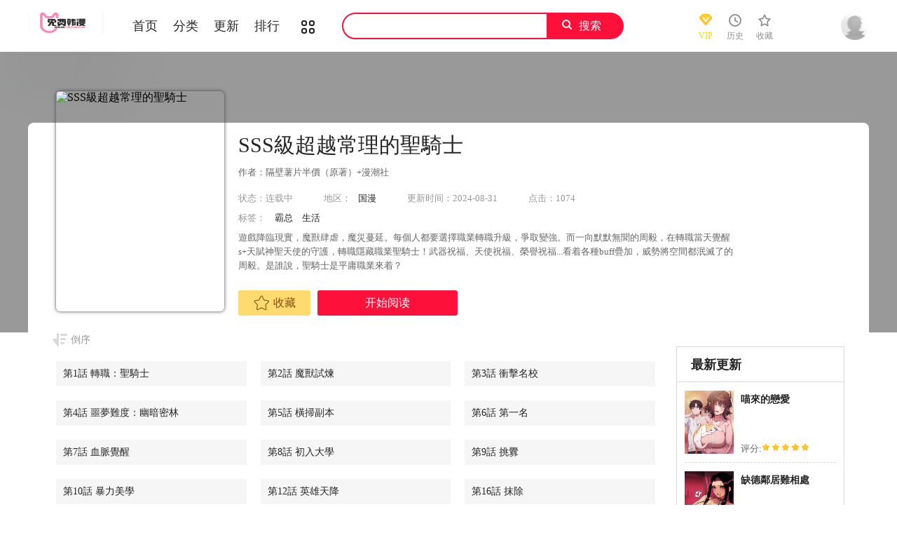

--- FILE ---
content_type: text/html; charset=utf-8
request_url: https://zey1.top/book/118790
body_size: 6235
content:
        <!DOCTYPE html>
<html>
<head>
    <meta http-equiv="Content-Type" content="text/html; charset=UTF-8">
    <link rel="shortcut icon" href="/static/images/favicon.ico">
    
<title>SSS級超越常理的聖騎士漫画-SSS級超越常理的聖騎士在线阅读-虫虫漫画</title>
<meta name="keywords" content="SSS級超越常理的聖騎士，SSS級超越常理的聖騎士漫画，SSS級超越常理的聖騎士漫画全集" />
<meta name="description" content="SSS級超越常理的聖騎士漫画是风格为霸总|生活的高人气漫画，由虫虫漫画免费提供阅读，SSS級超越常理的聖騎士漫画简介：遊戲降臨現實，魔獸肆虐，魔災蔓延。每個人都要選擇職業轉職升級，爭取變強。而一向默默無聞的周毅，在轉職當天覺醒s+天賦神聖天使的守護，轉職隱藏職業聖騎士！武器祝福、天使祝福、榮譽祝福...看着各種buff疊加，威勢將空間都泯滅了的周毅。是誰說，聖騎士是平庸職業來着？SSS級超越常理的聖騎士是一部漫迷不可错过的漫画。">

    <link href="/static/css/style.css" rel="stylesheet" type="text/css">
    <link href="/static/css/userinfo-vendor.css" rel="stylesheet" type="text/css">
    <link href="/static/css/dm5_style.css" rel="stylesheet" type="text/css">
    
<link rel="stylesheet" href="/static/css/jquery-ui-1.7.3.custom.css">

    <script src="https://lib.baomitu.com/jquery/1.12.4/jquery.min.js"></script>
    <script src="https://lib.baomitu.com/vue/2.6.10/vue.min.js"></script>
    <script src="https://lib.baomitu.com/axios/0.19.2/axios.min.js"></script>
    <script src="https://cdn.bootcss.com/jquery_lazyload/1.9.7/jquery.lazyload.min.js"></script>
    <script src="/static/js/index.js"></script>
</head>

<body class="white">
<!-- 页面头部 -->
<header class="header container-fluid " style="left: 0px;">
    <div class="container">
        <!-- 左侧logo -->
        <a href="/">
            <img class="header-logo" src="/static/images/header-logo.png">
        </a>
        <!-- 左侧菜单标题 -->
        <ul class="header-title">
            <li><a href="/">首页</a></li>
            <li><a href="/booklist">分类</a></li>
            <li><a href="/update">更新</a></li>
            <li><a href="/rank">排行</a></li>
            <li><a href="/booklist"><i class="icon icon-cat" style="font-size:19px;vertical-align: sub;"></i></a></li>
        </ul>
       
        <!-- 搜索栏 -->
        <div class="header-search">
            <input id="txtKeywords" type="text" value="">
            <a id="btnSearch">搜索</a>
            <script>
                $('#btnSearch').click(function () {
                    var keyword = $('#txtKeywords').val();
                    window.location.href = '/search?keyword=' + keyword;
                })
            </script>
        </div>
        <ul class="header-bar">
            <li class="vip">
                <a href="/vip">
                    <div class="header-vip"></div>
                    <p>VIP</p>
                </a>
            </li>
            <li class="hover">
                <a href="/history" target="_blank">
                    <i class="icon icon-clock"></i>
                    <p>历史</p>
                </a>
            </li>
            <li class="hover">
                <a href="/bookshelf" data-isload="0" target="_blank">
                    <i class="icon icon-fav"></i>
                    <p>收藏</p>
                    <span class="red-sign"></span>
                </a>
            </li>
        </ul>
        <div class="header_login hover">
            <a href="/ucenter" class="js_header_login_btn">
                <img data-isload="0" class="header-avatar" src="/static/images/mrtx.gif">
            </a>
        </div>
    </div>
</header>

<div class="">
    <section class="banner_detail">
        <div class="banner_border_bg">
            <img class="banner_detail_bg" src="https://res1.xiaoqinre.com/images/cover/202406/1719118075mdYRze2v6SDOQ48B.jpg" alt="SSS級超越常理的聖騎士" style="width: 100%;height:auto;filter: progid:DXImageTransform.Microsoft.Blur(PixelRadius=60, MakeShadow=false);">
        </div>
        <div class="banner_detail_form">
            <div class="cover">
                <img src="https://res1.xiaoqinre.com/images/cover/202406/1719118075mdYRze2v6SDOQ48B.jpg" alt="SSS級超越常理的聖騎士">
            </div>
            <div class="info">
                <h1>SSS級超越常理的聖騎士</h1>
                <p class="subtitle">作者：隔壁薯片半價（原著）+漫潮社</p>
                <p class="tip">
                    <span class="block">状态：<span>连载中</span></span>
                    <span class="block ticai">地区：<a href="/booklist/?area=1" target="_blank">国漫</a></span>
                    <span class="block">更新时间：2024-08-31</span>
                    <span class="block">点击：1074</span>
                </p>
                <p class="tip" style="margin-top:10px;">
                    <span class="block">标签：
                                                <a href="/booklist/?tag=霸总" target="_blank">霸总</a>
                                                <a href="/booklist/?tag=生活" target="_blank">生活</a>
                                            </span>
                </p>
                <p class="content" style="position: relative;overflow : hidden;text-overflow: ellipsis;display: -webkit-box;-webkit-box-orient: vertical;">
                    遊戲降臨現實，魔獸肆虐，魔災蔓延。每個人都要選擇職業轉職升級，爭取變強。而一向默默無聞的周毅，在轉職當天覺醒s+天賦神聖天使的守護，轉職隱藏職業聖騎士！武器祝福、天使祝福、榮譽祝福...看着各種buff疊加，威勢將空間都泯滅了的周毅。是誰說，聖騎士是平庸職業來着？                </p>
                <div class="bottom" style="width: 850px;bottom: 30px;">
                                        <a href="javascript:void(0);" id="addfavor" class="btn-1 btn_collection"><i class="icon icon-fav2"></i>收藏</a>
                                            <a href="/chapter/1418116" class="btn-2">开始阅读</a>
                                                            </div>
            </div>
            <script>
                $('#addfavor').click(function () {
                    var val = $(this).attr('data-val');
                    $.post({
                        url:`/addfavor`,
                        data:{'book_id' : 118790, 'val' : val },
                        success: function (res) {
                            if (res.err == 1){
                                ShowDialog(res.msg);
                            } else {
                                if (res.isfavor == 1){ //表示收藏了，将控件状态改为已收藏
                                    $('a.btn-1').html('<i class="icon icon-fav2-full"></i>已收藏</a>').attr('data-val',1).addClass('active');
                                    ShowDialog('收藏成功');
                                } else { //更改为未收藏
                                    $('a.btn-1').html('<i class="icon icon-fav2"></i>收藏</a>').attr('data-val',0).removeClass('active');
                                    ShowDialog('取消收藏');
                                }
                            }
                        },
                    })
                })
            </script>
            <div style="clear: both;"></div>
        </div>
    </section>
</div>
<div class="view-comment" style="position:relative;">
    <div class="container">
        <div class="view-comment-sub">
            <div class="sub-manga">
                <h2 class="top">最新更新</h2>
                <ul class="list">
                                        <li>
                        <div class="cover">
                            <a href="/book/120973" title="喵來的戀愛">
                                <img src="https://www.ikanwzd.cc/static/upload/book/1039/cover.jpg" alt="喵來的戀愛">
                            </a>
                        </div>
                        <div class="info">
                            <p class="title">
                                <a href="/book/120973" title="喵來的戀愛">喵來的戀愛</a>
                            </p>
                            <p class="subtitle-new"></p>
                            <p class="tip"><span>评分:</span><span class="mh-star-line star-5"></span></p>
                        </div>
                    </li>
                                        <li>
                        <div class="cover">
                            <a href="/book/119639" title="缺德鄰居難相處">
                                <img src="https://www.ikanmh.cc/static/upload/book/996/cover.jpg" alt="缺德鄰居難相處">
                            </a>
                        </div>
                        <div class="info">
                            <p class="title">
                                <a href="/book/119639" title="缺德鄰居難相處">缺德鄰居難相處</a>
                            </p>
                            <p class="subtitle-new"></p>
                            <p class="tip"><span>评分:</span><span class="mh-star-line star-5"></span></p>
                        </div>
                    </li>
                                        <li>
                        <div class="cover">
                            <a href="/book/118893" title="可以愛你嗎">
                                <img src="https://mxs13.cc/static/upload/book/886/cover.jpg" alt="可以愛你嗎">
                            </a>
                        </div>
                        <div class="info">
                            <p class="title">
                                <a href="/book/118893" title="可以愛你嗎">可以愛你嗎</a>
                            </p>
                            <p class="subtitle-new">拜访岳父母的我着实吓了一跳,准</p>
                            <p class="tip"><span>评分:</span><span class="mh-star-line star-5"></span></p>
                        </div>
                    </li>
                                        <li>
                        <div class="cover">
                            <a href="/book/119208" title="家人之間這樣不好吧？">
                                <img src="https://mxs13.cc/static/upload/book/905/cover.jpg" alt="家人之間這樣不好吧？">
                            </a>
                        </div>
                        <div class="info">
                            <p class="title">
                                <a href="/book/119208" title="家人之間這樣不好吧？">家人之間這樣不好吧？</a>
                            </p>
                            <p class="subtitle-new">被迫寄住在三母女家中,本以为她</p>
                            <p class="tip"><span>评分:</span><span class="mh-star-line star-5"></span></p>
                        </div>
                    </li>
                                        <li>
                        <div class="cover">
                            <a href="/book/124076" title="迷霧深處的誘惑/XX地下城">
                                <img src="https://www.jjmhw2.top/static/upload/book/1143/cover.jpg" alt="迷霧深處的誘惑/XX地下城">
                            </a>
                        </div>
                        <div class="info">
                            <p class="title">
                                <a href="/book/124076" title="迷霧深處的誘惑/XX地下城">迷霧深處的誘惑/XX地下城</a>
                            </p>
                            <p class="subtitle-new"></p>
                            <p class="tip"><span>评分:</span><span class="mh-star-line star-5"></span></p>
                        </div>
                    </li>
                                        <li>
                        <div class="cover">
                            <a href="/book/119891" title="Beautiful Days">
                                <img src="https://www.ikanmh.cc/static/upload/book/1005/cover.jpg" alt="Beautiful Days">
                            </a>
                        </div>
                        <div class="info">
                            <p class="title">
                                <a href="/book/119891" title="Beautiful Days">Beautiful Days</a>
                            </p>
                            <p class="subtitle-new"></p>
                            <p class="tip"><span>评分:</span><span class="mh-star-line star-5"></span></p>
                        </div>
                    </li>
                                    </ul>
            </div>

            <div class="sub-manga">
                <h2 class="top">相关推荐</h2>
                <ul class="list">
                                        <li>
                        <div class="cover">
                            <a href="/book/124013" title="The Killer：Affairs of the State">
                                <img src="https://static-tw.baozimh.com/cover/thekilleraffairsofthestate-boom.jpg?w=285&amp;amp;h=375&amp;amp;q=100" alt="The Killer：Affairs of the State">
                            </a>
                        </div>
                        <div class="info">
                            <p class="title">
                                <a href="/book/124013" title="The Killer：Affairs of the State">The Killer：Affairs of the State</a>
                            </p>
                            <p class="subtitle-new">在法国南部深山中的小屋里，杀手</p>
                            <p class="tip"><span>评分:</span><span class="mh-star-line star-5"></span></p>
                        </div>
                    </li>
                                        <li>
                        <div class="cover">
                            <a href="/book/124010" title="神奇宝贝不可思议迷宫：宇宙守护者">
                                <img src="https://static-tw.baozimh.com/cover/shenqibaobeibukesiyimigongyuzhoushouhuzhe-starlightnexuschan.jpg?w=285&amp;amp;h=375&amp;amp;q=100" alt="神奇宝贝不可思议迷宫：宇宙守护者">
                            </a>
                        </div>
                        <div class="info">
                            <p class="title">
                                <a href="/book/124010" title="神奇宝贝不可思议迷宫：宇宙守护者">神奇宝贝不可思议迷宫：宇宙守护者</a>
                            </p>
                            <p class="subtitle-new">被小精灵抚养，被其他人类欺负，</p>
                            <p class="tip"><span>评分:</span><span class="mh-star-line star-5"></span></p>
                        </div>
                    </li>
                                        <li>
                        <div class="cover">
                            <a href="/book/124062" title="花丸认证机厅饭！！">
                                <img src="https://static-tw.baozimh.com/cover/huawanrenzhengjitingfan-qianriu.jpg?w=285&amp;amp;h=375&amp;amp;q=100" alt="花丸认证机厅饭！！">
                            </a>
                        </div>
                        <div class="info">
                            <p class="title">
                                <a href="/book/124062" title="花丸认证机厅饭！！">花丸认证机厅饭！！</a>
                            </p>
                            <p class="subtitle-new">游戏厅&times;饭馆 &amp;amp;看板娘</p>
                            <p class="tip"><span>评分:</span><span class="mh-star-line star-5"></span></p>
                        </div>
                    </li>
                                        <li>
                        <div class="cover">
                            <a href="/book/124061" title="天道有心">
                                <img src="https://static-tw.baozimh.com/cover/tiandaoyouxin-yunfeicloudnight.jpg?w=285&amp;amp;h=375&amp;amp;q=100" alt="天道有心">
                            </a>
                        </div>
                        <div class="info">
                            <p class="title">
                                <a href="/book/124061" title="天道有心">天道有心</a>
                            </p>
                            <p class="subtitle-new">地球异象层出不断，辰初意外加入</p>
                            <p class="tip"><span>评分:</span><span class="mh-star-line star-5"></span></p>
                        </div>
                    </li>
                                        <li>
                        <div class="cover">
                            <a href="/book/124060" title="钢铁直男的久保也想了解真实的恋爱">
                                <img src="https://static-tw.baozimh.com/cover/gangtiezhinandejiubaoyexiangliaojiezhenshidelianai-yiseitaru.jpg?w=285&amp;amp;h=375&amp;amp;q=100" alt="钢铁直男的久保也想了解真实的恋爱">
                            </a>
                        </div>
                        <div class="info">
                            <p class="title">
                                <a href="/book/124060" title="钢铁直男的久保也想了解真实的恋爱">钢铁直男的久保也想了解真实的恋爱</a>
                            </p>
                            <p class="subtitle-new">爲了写轻小说而想补恋爱课的久保</p>
                            <p class="tip"><span>评分:</span><span class="mh-star-line star-5"></span></p>
                        </div>
                    </li>
                                        <li>
                        <div class="cover">
                            <a href="/book/124047" title="抓狂学校">
                                <img src="https://static-tw.baozimh.com/cover/zhuakuangxuexiao-yingjingjixiong.jpg?w=285&amp;amp;h=375&amp;amp;q=100" alt="抓狂学校">
                            </a>
                        </div>
                        <div class="info">
                            <p class="title">
                                <a href="/book/124047" title="抓狂学校">抓狂学校</a>
                            </p>
                            <p class="subtitle-new">超爆笑的校园漫画！乍看之下是个</p>
                            <p class="tip"><span>评分:</span><span class="mh-star-line star-5"></span></p>
                        </div>
                    </li>
                                    </ul>
            </div>
        </div>
      
        <div class="left-bar">
            <div id="tempc">
                <div class="detail-list-title" id="detail-list-title">
                    <a href="javascript:void(0);" onclick="sortBtnClick();" mode="0" class="order desc inverted">倒序</a>
                </div>
                                <div id="chapterlistload">
                    <ul class="view-win-list detail-list-select" id="detail-list-select">
                                                <li>
                            <a href="/chapter/1466288" target="_blank">第1話 轉職：聖騎士</a>
                                                    </li>
                                                <li>
                            <a href="/chapter/1418116" target="_blank">第2話 魔獸試煉</a>
                                                    </li>
                                                <li>
                            <a href="/chapter/1418118" target="_blank">第3話 衝擊名校</a>
                                                    </li>
                                                <li>
                            <a href="/chapter/1466289" target="_blank">第4話 噩夢難度：幽暗密林</a>
                                                    </li>
                                                <li>
                            <a href="/chapter/1418119" target="_blank">第5話 橫掃副本</a>
                                                    </li>
                                                <li>
                            <a href="/chapter/1466290" target="_blank">第6話 第一名</a>
                                                    </li>
                                                <li>
                            <a href="/chapter/1418120" target="_blank">第7話 血脈覺醒</a>
                                                    </li>
                                                <li>
                            <a href="/chapter/1418117" target="_blank">第8話 初入大學</a>
                                                    </li>
                                                <li>
                            <a href="/chapter/1503085" target="_blank">第9話 挑釁</a>
                                                    </li>
                                                <li>
                            <a href="/chapter/1466291" target="_blank">第10話 暴力美學</a>
                                                    </li>
                                                <li>
                            <a href="/chapter/1486490" target="_blank">第12話 英雄天降</a>
                                                    </li>
                                                <li>
                            <a href="/chapter/1418122" target="_blank">第16話 抹除</a>
                                                    </li>
                                                <li>
                            <a href="/chapter/1418121" target="_blank">第17話 極寒雪蓮</a>
                                                    </li>
                                                <li>
                            <a href="/chapter/1466292" target="_blank">第18話 新生大比</a>
                                                    </li>
                                                <li>
                            <a href="/chapter/1466293" target="_blank">第19話 大比第二階段</a>
                                                    </li>
                                                <li>
                            <a href="/chapter/1486491" target="_blank">第20話 沒讓周毅使出全力</a>
                                                    </li>
                                                <li>
                            <a href="/chapter/1502513" target="_blank">第21話 血脈融煉術</a>
                                                    </li>
                                                <li>
                            <a href="/chapter/1418123" target="_blank">第22話 異變突生</a>
                                                    </li>
                                                <li>
                            <a href="/chapter/1418124" target="_blank">第23話 精神領域的風波</a>
                                                    </li>
                                                <li>
                            <a href="/chapter/1466294" target="_blank">第24話 特殊血脈：六翼天使</a>
                                                    </li>
                                                <li>
                            <a href="/chapter/1418125" target="_blank">第25話 訓練場挑戰開啓</a>
                                                    </li>
                                                <li>
                            <a href="/chapter/1502644" target="_blank">第26话 激战训练机器人</a>
                                                    </li>
                                                <li>
                            <a href="/chapter/1490066" target="_blank">第27话 史诗阶魔宠</a>
                                                    </li>
                                                <li>
                            <a href="/chapter/1502645" target="_blank">第28话 深渊级副本开启</a>
                                                    </li>
                                            </ul>
                    <script>
                        (function(){
                            $("#detail-list-select li").each(function(){
                                var tsi=$(this).index();
                                $(this).attr("idx",tsi);
                            })
                        })();
                    </script>
                    <div class="m-load-more-sm" id="detail-list-more" onclick="charpterMore();">
                        <a href="javascript:void(0);"  class="detail-more">显示全部章节</a>
                    </div>
                    <script>
                        $(document).ready(function(){
                            var much = $("#detail-list-select li").length + 1;
                            if (much <= 13) {
                                $('#detail-list-more').hide();
                            }
                        })

                    </script>
                </div>
                            </div>         


        </div>
        <div class="view-comment-main" style="margin-top:5px;">
            <div class="top">
                <a href="javascript:void(0);" id="btnnewposts">
                    <h2 class="active">SSS級超越常理的聖騎士网友评论</h2>
                </a>
            </div>
            <ul class="list">
                                <li>
                    <div class="cover">
                        <img src="/static/images/mrtx.gif">
                    </div>
                    <div class="info">
                        <div class="clearfix">
                            <textarea class="comment-input js_max_text_length" id="content" placeholder="我来说两句..."></textarea>
                            <p class="comment-item">
                                <span>请您文明上网，理性发言，注意文明用语</span>
                                <input type="button" onclick="subcomment();" class="btn commentbtn" value="发表评论">
                            </p>
                            <input type="hidden" id="book_id" value="118790">
                            <input type="hidden" id="session_uid" value="-1">
                        </div>
                    </div>
                </li>
            </ul>
            <div class="bottom-bar footer-bar" style="display:none;">
                <div class="bottom-page"></div>
            </div>
        </div>
    </div>
</div>
<script>
    function subcomment() {
        var uid = $('#session_uid').val();
        var comment = $('#content').val();
        var book_id = $('#book_id').val();
        if (uid === '-1') {
            ShowDialog('请先登录');
        } else if (comment.length <= 0) {
            ShowDialog('请勿提交空评论');
        } else {
            $.post({
                url: '/commentadd',
                data: {comment: comment, book_id: book_id},
                success(res) {
                    if (res.err === 1) {
                        ShowDialog(res.msg);
                    } else {
                        ShowDialog(res.msg);
                        setTimeout(function () {
                            location.reload();
                        },1000)
                    }
                },
                error(res) {
                    ShowDialog('表单提交出错');
                    return false;
                }
            })
        }
    }
</script>

<div class="footer mt16 cf">
    <div class="footer-wrap">
        <div class="footer-cont container">
            <p>虫虫漫画为纯属个人爱好收集。并不具备版权，所以免费分享供朋友们阅读，朋友们如果喜欢，且有支付能力，请您一定支持正版.本站收集纯属无奈，中国有太多的人真的没有支付能力。我希望我们若干年后，拥有了支付能力，一定像我去看周星驰的大话西游一样。还他一张票钱。
            </p>
            <p>Copyright © 2016-2018 <em>/</em> https://gkzyexpo.com <em>/</em> All Rights Reserved <em>/</em>
                <a href="https://jinshuju.net/f/cBs5xb" target="_blank" rel="nofollow">版权投诉</a> 联系我们
            </p>
        </div>
    </div>
</div>
<div class="alertTop_1" style="display: none;">
    <p id="alertTop_1"></p>
</div>
<script src="/static/js/user-booklist.js"></script>
<!-- Google tag (gtag.js) -->
<script async src="https://www.googletagmanager.com/gtag/js?id=G-SEPHPYS7T1"></script>
<script>
  window.dataLayer = window.dataLayer || [];
  function gtag(){dataLayer.push(arguments);}
  gtag('js', new Date());

  gtag('config', 'G-SEPHPYS7T1');
</script>
<script defer src="https://static.cloudflareinsights.com/beacon.min.js/vcd15cbe7772f49c399c6a5babf22c1241717689176015" integrity="sha512-ZpsOmlRQV6y907TI0dKBHq9Md29nnaEIPlkf84rnaERnq6zvWvPUqr2ft8M1aS28oN72PdrCzSjY4U6VaAw1EQ==" data-cf-beacon='{"version":"2024.11.0","token":"1ca481b6c68946ecba84e463de40efb5","r":1,"server_timing":{"name":{"cfCacheStatus":true,"cfEdge":true,"cfExtPri":true,"cfL4":true,"cfOrigin":true,"cfSpeedBrain":true},"location_startswith":null}}' crossorigin="anonymous"></script>
</body>

</html>

--- FILE ---
content_type: text/css
request_url: https://zey1.top/static/css/style.css
body_size: 26328
content:
@charset "UTF-8";
html {
    font-family: sans-serif;
    line-height: 1.15;
    -ms-text-size-adjust: 100%;
    -webkit-text-size-adjust: 100%
}

body {
    margin: 0
}

article,aside,footer,header,nav,section {
    display: block
}

h1 {
    font-size: 2em;
    margin: .67em 0
}

figcaption,figure,main {
    display: block
}

figure {
    margin: 1em 40px
}

hr {
    box-sizing: content-box;
    height: 0;
    overflow: visible
}

pre {
    font-family: monospace,monospace;
    font-size: 1em
}

a {
    background-color: transparent;
    -webkit-text-decoration-skip: objects
}

a:active,a:hover {
    outline-width: 0
}

abbr[title] {
    border-bottom: none;
    text-decoration: underline;
    text-decoration: underline dotted
}

b,strong {
    font-weight: inherit
}

b,strong {
    font-weight: bolder
}

code,kbd,samp {
    font-family: monospace,monospace;
    font-size: 1em
}

dfn {
    font-style: italic
}

mark {
    background-color: #ff0;
    color: #000
}

small {
    font-size: 80%
}

sub,sup {
    font-size: 75%;
    line-height: 0;
    position: relative;
    vertical-align: baseline
}

sub {
    bottom: -.25em
}

sup {
    top: -.5em
}

audio,video {
    display: inline-block
}

audio:not([controls]) {
    display: none;
    height: 0
}

img {
    border-style: none
}

svg:not(:root) {
    overflow: hidden
}

button,input,optgroup,select,textarea {
    font-family: sans-serif;
    font-size: 100%;
    line-height: 1.15;
    margin: 0
}

button,input {
    overflow: visible
}

button,select {
    text-transform: none
}[type=reset],[type=submit],button,html [type=button] {
     -webkit-appearance: button
 }[type=button]::-moz-focus-inner,[type=reset]::-moz-focus-inner,[type=submit]::-moz-focus-inner,button::-moz-focus-inner {
      border-style: none;
      padding: 0
  }[type=button]:-moz-focusring,[type=reset]:-moz-focusring,[type=submit]:-moz-focusring,button:-moz-focusring {
       outline: 1px dotted ButtonText
   }

fieldset {
    border: 1px solid silver;
    margin: 0 2px;
    padding: .35em .625em .75em
}

legend {
    box-sizing: border-box;
    color: inherit;
    display: table;
    max-width: 100%;
    padding: 0;
    white-space: normal
}

progress {
    display: inline-block;
    vertical-align: baseline
}

textarea {
    overflow: auto
}[type=checkbox],[type=radio] {
     box-sizing: border-box;
     padding: 0
 }[type=number]::-webkit-inner-spin-button,[type=number]::-webkit-outer-spin-button {
      height: auto
  }[type=search] {
       -webkit-appearance: textfield;
       outline-offset: -2px
   }[type=search]::-webkit-search-cancel-button,[type=search]::-webkit-search-decoration {
        -webkit-appearance: none
    }

::-webkit-file-upload-button {
    -webkit-appearance: button;
    font: inherit
}

details,menu {
    display: block
}

summary {
    display: list-item
}

canvas {
    display: inline-block
}

template {
    display: none
}[hidden] {
     display: none
 }

.clearfix:after,.clearfix:before {
    content: " ";
    display: table
}

.clearfix:after {
    clear: both
}

.center-block {
    display: block;
    margin-left: auto;
    margin-right: auto
}

.pull-right {
    float: right!important
}

.pull-left {
    float: left!important
}

.hide {
    display: none!important
}

.show {
    display: block!important
}

.invisible {
    visibility: hidden
}

.text-hide {
    white-space: nowrap;
    overflow: hidden;
    text-overflow: ellipsis
}

.hidden {
    display: none!important
}

.affix {
    position: fixed
}

blockquote,body,dd,div,dl,dt,fieldset,form,h1,h2,h3,h4,h5,h6,input,li,ol,p,pre,td,textarea,th,ul {
    padding: 0;
    margin: 0;
    font-family: "PingFang SC",'Microsoft YaHei'
}

table {
    border-collapse: collapse;
    border-spacing: 0
}

fieldset,img {
    border: 0
}

address,caption,cite,code,dfn,em,strong,th,var {
    font-weight: 400;
    font-style: normal
}

ol,ul {
    list-style: none
}

caption,th {
    text-align: left
}

h1,h2,h3,h4,h5,h6 {
    font-weight: 400;
    font-size: 100%
}

q:after,q:before {
    content: ''
}

abbr,acronym {
    border: 0
}

a {
    text-decoration: none
}

::-ms-clear,::-ms-reveal {
    display: none
}

.full-class {
    padding-bottom: 0;
    padding-top: 15px;
    overflow: hidden;
    margin-bottom: -5px
}

.full-class li {
    float: left;
    width: 48px
}

.full-class li a {
    font-size: 14px;
    color: #252525
}

.full-class li a:hover {
    color: #fd113a
}

.full-class-btn {
    font-size: 16px;
    color: #252525;
    float: right;
    background-image: url(/static/images/header-class.png);
    background-repeat: no-repeat;
    padding-left: 25px
}

.index-banner {
    margin-top: 20px
}

.index-banner .pos-1 {
    width: 510px;
    height: 380px;
    float: left;
    position: relative;
    overflow: hidden
}

.index-banner .pos-2 {
    width: 335px;
    height: 185px;
    float: left;
    margin-left: 10px;
    position: relative;
    overflow: hidden
}

.index-banner .pos-3 {
    width: 220px;
    height: 185px;
    float: left;
    margin-left: 10px;
    margin-top: 10px;
    position: relative;
    overflow: hidden
}

.index-banner-bottom {
    position: absolute;
    width: 100%;
    height: 86px;
    bottom: 0;
    left: 0;
    background-image: url(/static/images/banner-bg.png)
}

.index-banner-bottom .title {
    padding-left: 10px;
    font-size: 20px;
    color: #fff;
    font-weight: 700;
    position: absolute;
    bottom: 30px
}

.index-banner-bottom .subtitle {
    padding-left: 10px;
    font-size: 14px;
    color: #fff;
    position: absolute;
    bottom: 10px
}

.index-banner-control {
    position: absolute;
    bottom: 10px;
    right: 10px
}

.index-banner-control a {
    height: 10px;
    width: 10px;
    background-color: #d9d9d9;
    border-radius: 5px;
    display: block;
    float: left;
    margin-left: 8px
}

.index-banner-control a.active {
    width: 23px;
    background-color: #fd113a
}

.index-title {
    margin-top: 40px;
    height: 42px
}

.index-title h2 {
    font-size: 20px;
    color: #252525;
    float: left;
    margin-left: 10px;
    line-height: 42px
}

.index-title-logo {
    width: 25px;
    float: left;
    vertical-align: top;
    position: relative;
    top: 10px
}

.index-title-select {
    margin-left: 30px;
    overflow: hidden;
    float: left
}

.index-title-select li {
    float: left;
    margin: 0 20px
}

.index-title-select li a {
    font-size: 16px;
    color: #252525;
    line-height: 42px;
    font-weight: 700
}

.index-title-select li a.active {
    color: #fd113a
}

.index-title-select li a.active:after {
    background-color: #fd113a;
    height: 4px;
    border-radius: 2px;
    content: "";
    display: block;
    width: 80%;
    margin: 0 auto;
    margin-top: -8px
}

.index-title-more {
    float: right;
    padding-right: 18px;
    background-image: url(/static/images/index-title-more.png);
    background-repeat: no-repeat;
    background-position: 38px 15px;
    font-size: 14px;
    color: #252525;
    line-height: 42px
}

.index-rank-logo {
    font-size: 18px;
    color: #666;
    margin-left: 12px
}

.index-rank-logo i {
    font-size: 1.1em;
    vertical-align: top
}

.index-title .right {
    float: right
}

.index-original {
    margin-top: 10px
}

.index-original .container {
    height: 460px;
    overflow: hidden
}

.index-original-list {
    overflow: hidden
}

.index-original-list li {
    float: left;
    overflow: hidden;
    width: 400px;
    margin: 3px 0
}

.index-original-list li .cover {
    width: 167px;
    height: 220px;
    position: relative;
    overflow: hidden;
    float: left
}

.index-original-list li .cover span {
    position: absolute;
    top: 0;
    right: 0;
    font-size: 13px;
    color: #fff;
    background: #ff5a00;
    padding: 2px 3px
}

.index-original-list li .info {
    float: left;
    padding-left: 15px;
    width: 216px;
    position: relative;
    height: 220px
}

.index-original-list li .info .title {
    font-size: 18px;
    color: #252525;
    font-weight: 700;
    margin-top: 18px;
    white-space: nowrap;
    overflow: hidden;
    text-overflow: ellipsis
}

.index-original-list li .info .title a {
    font-size: 18px;
    color: #252525;
    font-weight: 700
}

.index-original-list li .info .title a:hover {
    color: #fd113a
}

.index-original-list li .info .star {
    margin-top: 3px
}

.index-original-list li .info .star span {
    width: 12px;
    height: 11px;
    background-image: url(/static/images/index-star.png);
    background-repeat: no-repeat;
    display: inline-block
}

.index-original-list li .info .star span.active {
    background-image: url(/static/images/index-star-active.png);
    background-repeat: no-repeat
}

.index-original-list li .info .subtitle {
    font-size: 13px;
    color: #fd113a;
    margin-top: 55px;
    white-space: nowrap;
    overflow: hidden;
    text-overflow: ellipsis
}

.index-original-list li .info .subtitle span.label {
    color: #252525;
    margin-left: 10px
}

.index-original-list li .info .subtitle span {
    color: #fd113a;
    margin-left: 10px
}

.index-original-list li .info .subtitle span a {
    color: #fd113a
}

.index-original-list li .info .desc {
    font-size: 13px;
    color: #666;
    margin-top: 5px;
    line-height: 18px
}

.index-original-list li .info .tag {
    position: absolute;
    bottom: 20px
}

.index-original-list li .info .tag a {
    font-size: 13px;
    color: #666;
    border: 1px dashed #d9d9d9;
    border-radius: 3px;
    padding: 3px 6px;
    margin-right: 5px
}

.index-original-control {
    text-align: center;
    font-size: 0;
    padding: 10px 0
}

.index-original-control a {
    height: 10px;
    width: 10px;
    background-color: #d9d9d9;
    border-radius: 5px;
    display: inline-block;
    margin-left: 8px
}

.index-original-control a.active {
    width: 23px;
    background-color: #fd113a
}

.index-original-arrow {
    position: relative;
    width: 1200px;
    margin: 0 auto
}

.index-original-arrow .left {
    height: 450px;
    width: 40px;
    display: block;
    position: absolute;
    left: -40px;
    top: -485px;
    text-align: center;
    padding-top: 200px
}

.index-original-arrow .left:hover {
    background: #f8f8f9
}

.index-original-arrow .right {
    height: 450px;
    width: 40px;
    display: block;
    position: absolute;
    right: -40px;
    top: -485px;
    text-align: center;
    padding-top: 200px
}

.index-original-arrow .right:hover {
    background: #f8f8f9
}

.index-rank {
    margin-top: 40px;
    width: 400px;
    float: left;
    padding-right: 20px
}

.index-rank-title {
    font-size: 20px;
    color: #252525;
    font-weight: 700
}

.index-rank-title .more {
    float: right;
    padding-right: 18px;
    background-image: url(/static/images/index-title-more.png);
    background-repeat: no-repeat;
    background-position: 38px 7px;
    font-size: 14px;
    color: #252525;
    line-height: 26px
}

.index-rank-list {
    margin-top: 20px
}

.index-rank-list li {
    overflow: hidden;
    border-bottom: 1px dashed #ededed;
    margin-bottom: 5px
}

.index-rank-list li .cover {
    width: 80px;
    height: 50px;
    overflow: hidden;
    float: left
}

.index-rank-list li .cover img {
    width: 80px
}

.index-rank-list li .sign {
    width: 50px;
    text-align: center;
    float: left
}

.index-rank-list li .sign span {
    background-image: url(/static/images/index-rank-0.png);
    background-repeat: no-repeat;
    height: 22px;
    width: 22px;
    font-size: 13px;
    color: #666;
    display: inline-block;
    border-radius: 10px;
    line-height: 22px;
    text-align: center;
    vertical-align: top;
    margin-top: 2px
}

.index-rank-list li .sign span.top-1 {
    background-image: url(/static/images/index-rank-1.png);
    background-repeat: no-repeat;
    color: #fff
}

.index-rank-list li .sign span.top-2 {
    background-image: url(/static/images/index-rank-2.png);
    background-repeat: no-repeat;
    color: #fff
}

.index-rank-list li .sign span.top-3 {
    background-image: url(/static/images/index-rank-3.png);
    background-repeat: no-repeat;
    color: #fff
}

.index-rank-list li .info {
    float: left
}

.index-rank-list li .info .title {
    font-size: 14px;
    color: #252525;
    font-weight: 700;
    margin-top: 3px;
    white-space: nowrap;
    overflow: hidden;
    text-overflow: ellipsis;
    width: 240px
}

.index-rank-list li .info .title a {
    font-size: 14px;
    color: #252525;
    font-weight: 700
}

.index-rank-list li .info .title a:hover {
    color: #fd113a
}

.index-rank-list li .info .subtitle {
    font-size: 13px;
    color: #666;
    margin-top: 6px
}

.index-ad {
    width: 1205px;
    margin: 0 auto;
    overflow: hidden;
    margin-top: 40px
}

.index-ad-1 {
    float: left
}

.index-ad-2 {
    float: left;
    margin-left: 5px
}

.index-manga {
    margin-top: 20px
}

.index-manga-list {
    overflow: hidden
}

.index-manga-list li {
    float: left;
    margin-left: 4px
}

.index-manga-list li .cover {
    width: 167px;
    height: 220px;
    overflow: hidden;
    position: relative
}

.index-manga-list li .cover .img {
    width: 167px
}

.index-manga-list li .cover .tag {
    position: absolute;
    top: 0;
    right: 0
}

.index-manga-list li .title {
    font-size: 14px;
    color: #252525;
    margin-top: 8px;
    font-weight: 700
}

.index-manga-list li .subtitle {
    font-size: 13px;
    color: #666;
    margin-top: 5px
}

.index-manga-list li .new {
    font-size: 13px;
    color: #252525;
    margin-top: 2px
}

.index-manga-list li .new span {
    font-size: 13px;
    color: #fd113a;
    margin-left: 5px
}

.index-manga-detail {
    margin-top: 20px
}

.index-manga-detail .detail {
    width: 500px;
    float: left
}

.index-manga-detail .detail-list {
    overflow: hidden
}

.index-manga-detail .detail-list li {
    float: left;
    width: 210px
}

.index-manga-detail .detail-list li .img {
    width: 100%;
    margin-top: 25px
}

.index-manga-detail .detail-list li.active {
    width: 80px
}

.index-manga-detail .detail-list li.active .img {
    width: 250px;
    height: 330px;
    padding: 10px;
    position: relative;
    left: -75px;
    margin-top: 0;
    background-color: #fff;
    box-shadow: 0 0 10px #ccc
}

.index-manga-detail .detail .title {
    overflow: hidden;
    margin-top: 25px
}

.index-manga-detail .detail .title span {
    font-size: 20px;
    color: #252525;
    float: left;
    font-weight: 700
}

.index-manga-detail .detail .star {
    margin-top: 8px;
    float: left;
    margin-left: 50px
}

.index-manga-detail .detail .star span {
    width: 12px;
    height: 11px;
    background-image: url(/static/images/index-star.png);
    background-repeat: no-repeat;
    display: inline-block
}

.index-manga-detail .detail .star span.active {
    background-image: url(/static/images/index-star-active.png);
    background-repeat: no-repeat
}

.index-manga-detail .detail .btn-read {
    background: #fd113a;
    border-radius: 3px;
    height: 36px;
    width: 100px;
    line-height: 36px;
    text-align: center;
    font-size: 16px;
    color: #fff;
    display: block;
    float: right
}

.index-manga-detail .detail .subtitle {
    font-size: 13px;
    color: #666;
    line-height: 20px
}

.index-manga-detail .detail .new {
    font-size: 13px;
    color: #252525;
    line-height: 24px
}

.index-manga-detail .detail .new span {
    font-size: 13px;
    color: #fd113a;
    margin-left: 5px
}

.index-manga-detail .detail .tag {
    margin-top: 5px;
    padding: 5px 0;
    padding-bottom: 10px
}

.index-manga-detail .detail .tag span {
    font-size: 13px;
    color: #666;
    border: 1px dashed #d9d9d9;
    border-radius: 3px;
    padding: 2px 5px
}

.index-manga-detail .index-manga-list {
    float: left;
    width: 684px;
    margin-left: 16px
}

.index-manga-detail .index-manga-list li {
    margin-bottom: 30px
}

.index-block {
    margin-top: 10px
}

.index-block .index-block-list {
    overflow: hidden
}

.index-block .index-block-list img {
    float: left;
    margin: 0 2px
}

.view-comment {
    overflow: hidden;
    margin-bottom: 50px
}

.view-comment .container {
    padding: 0 35px
}

.view-comment-main {
    width: 860px;
    background: #666;
    float: left
}

.view-comment-main .top {
    height: 68px;
    line-height: 68px;
    border-bottom: 1px solid #999
}

.view-comment-main .top span {
    font-size: 16px;
    color: #fff;
    margin-left: 17px
}

.view-comment-main .top span.s {
    font-size: 13px;
    color: #fff;
    margin-left: 10px;
    padding-right: 20px;
    border-right: 1px solid #fff
}

.view-comment-main .top .page {
    float: right;
    margin-right: 22px
}

.view-comment-main .top .page .block,.view-comment-main .top .page a,.view-comment-main .top .page span {
    font-family: monospace;
    background: #252525;
    border-radius: 4px;
    font-size: 12px;
    color: #fff;
    padding: 0 10px;
    margin: 0 5px;
    display: inline-block;
    height: 28px;
    line-height: 28px
}

.view-comment-main .top .page .block.active,.view-comment-main .top .page span.current {
    background: #fd113a
}

.view-comment-main .list {
    overflow: hidden
}

.view-comment-main .list li {
    float: left;
    overflow: hidden;
    padding-top: 22px
}

.view-comment-main .list .postlist>li:first-child {
    padding-top: 0
}

.view-comment-main .list li.solid {
    border-bottom: 1px solid #999;
    padding-bottom: 25px
}

.view-comment-main .list li.dashed .info {
    border-bottom: 1px dashed #999;
    padding-bottom: 25px
}

.view-comment-main .list li .cover {
    width: 50px;
    margin-left: 20px;
    float: left
}

.view-comment-main .list li .cover img {
    width: 50px;
    height: 50px;
    border-radius: 25px
}

.view-comment-main .list li .info {
    width: 750px;
    float: left;
    margin-left: 10px
}

.view-comment-main .list li .info .title {
    font-size: 13px;
    color: #fff;
    margin-top: 10px;
    font-weight: 700
}

.view-comment-main .list li .info .title .re {
    margin-left: 10px;
    color: #666;
    font-weight: 400
}

.view-comment-main .list li .info .title .nick {
    margin-left: 10px;
    font-weight: 400
}

.view-comment-main .list li .info .title .vip {
    font-weight: 400;
    font-size: 12px;
    color: #ff5a00;
    border: 1px solid #ff5a00;
    border-radius: 2px;
    background-color: #fff;
    padding: 0 3px;
    margin-left: 10px
}

.view-comment-main .list li .info .title .year {
    font-weight: 400;
    font-size: 12px;
    color: #fd113a;
    border: 1px solid #fd113a;
    border-radius: 2px;
    background-color: #fff;
    padding: 0 3px;
    margin-left: 10px
}

.view-comment-main .list li .info .content {
    font-size: 13px;
    color: #d7d7d7;
    margin-top: 15px;
    line-height: 18px
}

.view-comment-main .list li .info .bottom {
    font-size: 13px;
    color: #d7d7d7;
    margin-top: 30px
}

.view-comment-main .list li .info .bottom .right {
    float: right
}

.view-comment-main .list li .info .bottom .right .zan {
    font-size: 13px;
    color: #d7d7d7;
    padding-left: 20px;
    background-image: url(/static/images/view-logo-3.png);
    background-repeat: no-repeat;
    background-position: 0 0
}

.view-comment-main .list li .info .bottom .right .zan.active {
    background-image: url(/static/images/view-logo-3-a.png)
}

.view-comment-main .list li .info .bottom .right .comment {
    font-size: 13px;
    color: #d7d7d7;
    padding-left: 20px;
    background-image: url(/static/images/view-logo-4.png);
    background-repeat: no-repeat;
    background-position: 0 1px;
    margin-left: 30px
}

.view-comment-main .list li .info textarea {
    width: 710px;
    border: 0;
    outline: 0;
    margin-left: 10px;
    height: 120px;
    padding: 10px;
    resize: none
}

.view-comment-main .list li .info .comment-item {
    padding-top: 20px;
    font-size: 13px;
    color: #d7d7d7;
    padding-left: 10px;
    overflow: hidden;
    padding-bottom:20px;
}

.view-comment-main .list li .info .comment-item .code {
    font-size: 13px;
    color: #999
}

.view-comment-main .list li .info .comment-item .code input {
    padding: 0 10px;
    margin-top: -12px;
    width: 100px;
    outline: 0;
    border: 1px solid #d9d9d9;
    line-height: 33px;
    border-radius: 3px
}

.view-comment-main .list li .info .comment-item .code img {
    vertical-align: top;
    position: relative;
    top: -8px;
    left: 5px
}

.view-comment-main .list li .info .comment-item .logo-1 {
    background-image: url(/static/images/view-logo-2.png);
    background-repeat: no-repeat;
    background-position: 0 0;
    padding-left: 20px;
    color: #d7d7d7
}

.view-comment-main .list li .info .comment-item .logo-2 {
    background-image: url(/static/images/view-logo-1.png);
    background-repeat: no-repeat;
    background-position: 0 0;
    padding-left: 20px;
    color: #d7d7d7;
    margin-left: 10px;
    margin-right: 10px
}

.view-comment-main .list li .info .comment-item .right {
    float: right
}

.view-comment-main .list li .info .comment-item .right .red {
    color: #fd113a
}

.view-comment-main .list li .info .comment-item .right .btn {
    background: #fd113a;
    border-radius: 3px;
    font-size: 16px;
    color: #fff;
    height: 36px;
    line-height: 36px;
    width: 100px;
    text-align: center;
    display: inline-block;
    margin-left: 20px;
    vertical-align: top;
    position: relative;
    top: -8px
}

.view-comment-main .child-list {
    overflow: hidden;
    background: #999;
    border-radius: 10px;
    margin-top: 25px
}

.view-comment-main .child-list li .info {
    width: 640px
}

.view-comment-main .child-list li.open {
    text-align: center;
    width: 100%;
    padding: 0
}

.view-comment-main .child-list li.open a {
    font-size: 13px;
    text-decoration: underline;
    color: #999;
    padding-top: 24px;
    display: block
}

.view-comment-main .child-list li.open:last-child a {
    padding: 24px
}

.view-comment-main .child-list li .info textarea {
    margin-left: 0;
    width: 620px;
    margin-top: 10px;
    background: #d7d7d7;
    height: 80px
}

.view-comment-main .bottom-bar {
    background-color: #272727;
    overflow: hidden;
    padding-top: 30px;
    padding-bottom: 30px
}

.view-comment-main .bottom-page {
    float: right;
    margin-right: 30px;
    margin-top: 20px;
}

.view-comment-main .bottom-page .block,.view-comment-main .bottom-page a,.view-comment-main .bottom-page span {
    font-family: monospace;
    background: #999;
    border-radius: 4px;
    font-size: 12px;
    color: #fff;
    padding: 0 10px;
    margin: 0 5px;
    display: inline-block;
    height: 28px;
    line-height: 28px
}

.view-comment-main .bottom-page .block.active,.view-comment-main .bottom-page span.current {
    background: #fd113a
}

body.white .view-comment-main .list li .info .bottom .right .zan.active {
    background-image: url(/static/images/view-logo-3-w-a.png);
    color: #fd113a
}

body.white .view-comment-main .list li .info .comment-item span {
    line-height: 5;
}

body.white .view-comment-main .list li .info .comment-item .logo-1 {
    background-image: url(/static/images/view-logo-2.png);
    background-repeat: no-repeat;
    background-position: 0 0;
    padding-left: 20px;
    color: #999
}

body.white .view-comment-main .list li .info .comment-item .logo-2 {
    background-image: url(/static/images/view-logo-1.png);
    background-repeat: no-repeat;
    background-position: 0 0;
    padding-left: 20px;
    color: #999;
    margin-left: 10px
}

body.white .view-comment-main .list li .info .comment-item {
    font-size: 13px;
    color: #999;
    padding-left: 10px
}

body.white .view-comment-main .list li .info .content {
    font-size: 13px;
    color: #666;
    margin-top: 15px;
    line-height: 22px
}

body.white .view-comment-main .list li .info .bottom {
    font-size: 13px;
    color: #999;
    margin-top: 30px
}

body.white .view-comment-main .list li .info .bottom .right .zan {
    font-size: 13px;
    color: #999;
    padding-left: 20px;
    background-image: url(/static/images/view-logo-3.png);
    background-repeat: no-repeat;
    background-position: 0 0
}

body.white .view-comment-main .list li .info .bottom .right .comment {
    font-size: 13px;
    color: #999;
    padding-left: 20px;
    background-image: url(/static/images/view-logo-4.png);
    background-repeat: no-repeat;
    background-position: 0 1px;
    margin-left: 30px
}

body.white .view-comment-main .list li.solid {
    border-bottom: 1px solid #ededed;
    padding-bottom: 25px
}

body.white .view-comment-main .list li.dashed .info {
    border-bottom: 1px dashed #ededed;
    padding-bottom: 25px
}

body.white .view-comment-main .top .page .block,body.white .view-comment-main .top .page a,body.white .view-comment-main .top .page span {
    background-color: #fff;
    color: #666;
    border: 1px solid #d9d9d9;
    cursor: pointer
}

body.white .view-comment-main .top .page a:hover {
    border: 1px solid #fd113a;
    color: #fd113a
}

body.white .view-comment-main .top .page .block.active,body.white .view-comment-main .top .page span.current {
    background: #fd113a;
    color: #fff;
    border: 1px solid #fd113a
}

body.white .view-comment-main {
    width: 860px;
    border: 1px solid #d9d9d9
}

body.white .view-comment-main .top {
    border-bottom: 1px solid #ededed
}

body.white .view-comment-main .top span {
    color: #252525
}

body.white .view-comment-main .top span.active {
    color: #fd113a
}

body.white .view-comment-main .top span.s {
    color: #999;
    border-right: 1px solid #252525
}

body.white .view-comment-main {
    background: #fff
}

body.white .view-comment-main .list li .info .title {
    color: #252525
}

body.white .view-comment-main .list li .info textarea {
    width: 740px;
    border: 1px solid #d9d9d9
}

body.white .view-comment-main .list li .info input {
    border: 1px solid #d9d9d9;margin-left: 10px;padding: 10px;margin-top: 10px;
}
body.white .view-comment-main .list li .info #imgkey {
    margin-top: 10px;    height: 40px;    vertical-align: top; cursor: pointer
}


body.white .view-comment-main .child-list {
    background: #f8f8f8
}

body.white .view-comment-main .child-list li .info textarea {
    background: #fff;
    width: 638px;
    border: 1px solid #d9d9d9
}

body.white .view-comment-main .bottom-bar {
    background-color: #fff;
    border-top: 1px solid #d9d9d9;
    margin: -1px
}

body.white .view-comment-main .bottom-page .block,body.white .view-comment-main .bottom-page a,body.white .view-comment-main .bottom-page span {
    background-color: #fff;
    color: #666;
    border: 1px solid #d9d9d9;
    cursor: pointer
}

body.white .view-comment-main .bottom-page a:hover {
    border: 1px solid #fd113a;
    color: #fd113a
}

body.white .view-comment-main .bottom-page .block.active,body.white .view-comment-main .bottom-page span.current {
    background: #fd113a;
    color: #fff;
    border: 1px solid #fd113a
}

.view-comment .index-manga {
    padding-bottom: 30px
}

.view-comment .index-manga .col7 {
    margin: 0
}

.view-comment .index-title h2 {
    font-size: 20px;
    color: #252525;
    margin-left: 0
}

.view-comment .detail-ad {
    width: 860px;
    overflow: hidden;
    height: 90px;
    margin-top: 40px
}

.view-comment .detail-ad img {
    height: 90px
}

.view-comment .detail-list-title .block {
    font-size: 16px;
    color: #252525;
    padding-right: 20px;
    margin-right: 20px;
    border-right: 1px solid #252525
}

.view-comment .detail-list-title .block span {
    font-size: 13px
}

.view-comment .detail-list-title .block.active {
    color: #fd113a
}

.view-comment .detail-list-title .s {
    font-size: 13px;
    color: #252525
}

.view-comment .detail-list-title .s .red {
    color: #fd113a;
    margin-left: 10px;
    margin-right: 10px
}

.view-comment .detail-list-title .order {
    font-size: 14px;
    color: #999;
    padding-left: 26px;
    background-image: url(/static/images/detail-order.png);
    background-repeat: no-repeat;
    float: left;
    line-height: 21px
}

.view-comment .detail-list-title .order.inverted {
    background-image: url(/static/images/detail-order-inverted.png)
}

.view-comment .left-bar {
    width: 860px;
    float: left
}

.view-comment .detail-list-subtitle {
    text-align: right;
    margin-top: 25px
}

.view-comment .detail-list-subtitle .red {
    font-size: 13px;
    color: #fd113a;
    margin-right: 10px
}

.view-comment .detail-list-subtitle .red span {
    color: #fff;
    background-color: #fd113a;
    border-radius: 2px;
    padding: 0 2px;
    margin-right: 5px
}

.view-comment .detail-list-subtitle .date {
    font-size: 13px;
    color: #666;
    margin-left: 5px
}

.view-comment .view-win-list {
    overflow: hidden;
    margin: 5px -10px 0 -10px;
    width: 880px;
    padding-left: 5px;
    max-height: 405px;
}

.view-comment .view-win-list li {
    float: left;
    height: 36px;
    line-height: 36px;
    width: 271.5px;
    background: #f6f6f6;
    margin-top: 20px;
    padding-left: 10px;
    margin-left: 10px;
    margin-right: 10px;
    position: relative
}

.view-comment .view-win-list li a {
    display: block;
    width: 100%;
    height: 100%
}

.view-comment .view-win-list li:hover {
    background: #ffeef1
}

.view-comment .view-win-list li:hover a {
    color: #e90930
}
.view-comment .view-win-list li a:visited {
    color: #e90930;
    background: #ffeef1;
}

.view-comment .view-win-list li a.active {
    color: #fd113a
}

.view-comment .view-win-list li a {
    font-size: 14px;
    color: #252525;
    white-space: nowrap;
    overflow: hidden;
    text-overflow: ellipsis;
    padding-right: 50px;
    position: relative
}

.view-comment .view-win-list li a span {
    font-size: 13px
}

.view-comment .view-win-list .view-lock {
    background-image: url(/static/images/view-lock.png);
    background-repeat: no-repeat;
    float: right;
    display: inline-block;
    height: 36px;
    width: 30px;
    background-position: 1px 8px;
    position: absolute;
    top: 0;
    right: 0
}

.view-comment .view-win-list .view-time {
    background-image: url(/static/images/view-time.png);
    background-repeat: no-repeat;
    float: right;
    display: inline-block;
    height: 36px;
    width: 30px;
    background-position: 1px 10px;
    position: absolute;
    top: 0;
    right: 0
}

.view-comment .view-win-list .view-free {
    background-image: url(/static/images/view-free.png);
    background-repeat: no-repeat;
    float: right;
    display: inline-block;
    height: 36px;
    width: 30px;
    background-position: 1px 0;
    position: absolute;
    top: 0;
    right: 0
}

.view-comment .view-win-list .view-free-yellow {
    background-image: url(/static/images/view-free-yellow.png);
    background-repeat: no-repeat;
    float: right;
    display: inline-block;
    height: 36px;
    width: 30px;
    background-position: 1px 0;
    position: absolute;
    top: 0;
    right: 0
}

.view-comment .view-win-list .view-discount {
    background-image: url(/static/images/view-discount.png);
    background-repeat: no-repeat;
    float: right;
    display: inline-block;
    height: 36px;
    width: 30px;
    background-position: 1px 0;
    position: absolute;
    top: 0;
    right: 0
}

.view-comment .view-win-list .view-discount-red {
    background-image: url(/static/images/view-discount-red.png);
    background-repeat: no-repeat;
    float: right;
    display: inline-block;
    height: 36px;
    width: 30px;
    background-position: 1px 0;
    position: absolute;
    top: 0;
    right: 0
}

.view-comment .detail-more {
    display: block;
    width: 105px;
    padding-right: 25px;
    font-size: 13px;
    margin: 20px auto;
    background-image: url(/static/images/detail-more.png);
    background-repeat: no-repeat;
    background-position: 85px 17px;
    color: #ff2853;
}
.view-comment .detail-less {
    display: block;
    width: 105px;
    padding-right: 25px;
    font-size: 13px;
    margin: 20px auto;
    color: #ff2853;
    background-image: url(/static/images/detail-less.png);
    background-repeat: no-repeat;
    background-position: 85px 17px
}
.m-load-more-sm {
    height: 40px;
    margin-top: 20px;
    border-radius: 100px;
    background: #f6f6f6;
    text-align: center;
    font-size: 14px;
    line-height: 40px;
    cursor: pointer;
}
.view-comment .view-comment-sub {
    float: right;
    width: 240px
}

.view-comment .view-comment-sub .avatar-bar {
    margin-top: 10px;
    background: #fff;
    border: 1px solid #d9d9d9;
    text-align: center
}

.view-comment .view-comment-sub .avatar-bar .avatar {
    width: 80px;
    height: 80px;
    margin-top: 30px;
    border-radius: 50%
}

.view-comment .view-comment-sub .avatar-bar .title {
    font-size: 20px;
    color: #252525;
    margin-top: 10px
}

.view-comment .view-comment-sub .avatar-bar .subtitle {
    font-size: 13px;
    color: #252525;
    margin-top: 5px
}

.view-comment .view-comment-sub .avatar-bar .tip {
    font-size: 13px;
    color: #252525;
    margin-top: 5px
}

.view-comment .view-comment-sub .avatar-bar .tip .red {
    color: #fd113a
}

.view-comment .view-comment-sub .avatar-bar .bottom {
    margin-top: 25px;
    padding-bottom: 30px
}

.view-comment .view-comment-sub .avatar-bar .bottom img {
    margin: 0 15px;
    vertical-align: top
}

.view-comment .view-comment-sub .sub-bar {
    height: 380px;
    background: #fff;
    border: 1px solid #d9d9d9;
    margin-top: 10px
}

.view-comment .view-comment-sub .sub-bar .title {
    font-size: 18px;
    color: #252525;
    height: 42px;
    line-height: 42px;
    padding: 0 10px;
    padding-left: 20px;
    font-weight: 700
}

.view-comment .view-comment-sub .sub-bar .title .more {
    float: right;
    padding-right: 18px;
    background-image: url(/static/images/index-title-more.png);
    background-repeat: no-repeat;
    background-position: 38px 15px;
    font-size: 14px;
    color: #252525;
    line-height: 42px;
    font-weight: 400
}

.view-comment .view-comment-sub .sub-bar .slide {
    position: relative;
    padding: 20px 40px;
    text-align: center;
    padding-bottom: 15px;
    height: 283px;
    overflow: hidden
}

.view-comment .view-comment-sub .sub-bar .slide .cover {
    width: 130px;
    height: 164px;
    position: relative;
    overflow: hidden;
    margin: 0 auto
}

.view-comment .view-comment-sub .sub-bar .slide .cover img {
    width: 130px
}

.view-comment .view-comment-sub .sub-bar .slide .cover span {
    position: absolute;
    top: 0;
    right: 0;
    font-size: 14px;
    color: #fff;
    background: #ff5a00;
    padding: 0 5px
}

.view-comment .view-comment-sub .sub-bar .slide .subtitle {
    font-size: 14px;
    color: #252525;
    margin-top: 12px;
    font-weight: 700;
    white-space: nowrap;
    overflow: hidden;
    text-overflow: ellipsis
}

.view-comment .view-comment-sub .sub-bar .slide .tip {
    font-size: 12px;
    color: #666;
    margin-top: 18px;
    line-height: 18px
}

.view-comment .view-comment-sub .sub-bar .slide .left-arrow {
    position: absolute;
    left: 15px;
    top: 100px
}

.view-comment .view-comment-sub .sub-bar .slide .right-arrow {
    position: absolute;
    right: 15px;
    top: 100px
}

.view-comment .view-comment-sub .sub-bar .btn-1 {
    background: #ffdb6f;
    border-radius: 3px;
    font-size: 16px;
    color: #874e12;
    height: 36px;
    line-height: 36px;
    width: 103px;
    text-align: center;
    display: inline-block;
    display: block;
    margin: 0 auto
}

.view-comment .view-comment-sub .sub-bar .btn-1 i {
    font-size: 1.4em;
    vertical-align: middle;
    margin-top: -3px;
    margin-right: 10px
}

.view-comment .view-comment-sub .sub-bar .btn-1.active {
    color: #666;
    background: #f6f6f6
}

.view-comment .view-comment-sub .sub-manga {
    background: #fff;
    border: 1px solid #d9d9d9;
    margin-top: 20px
}

.view-comment .view-comment-sub .sub-manga .top {
    font-size: 18px;
    color: #252525;
    height: 50px;
    line-height: 50px;
    padding-left: 20px;
    border-bottom: 1px solid #d8d8d8;
    font-weight: 700
}

.view-comment .view-comment-sub .sub-manga .top .select {
    float: right;
    margin: 15px;
    background-color: #ededed;
    height: 20px;
    line-height: 20px;
    border-radius: 10px;
    display: inline-block;
    vertical-align: top
}

.view-comment .view-comment-sub .sub-manga .top .select a {
    font-size: 13px;
    color: #666;
    height: 20px;
    line-height: 20px;
    display: inline-block;
    vertical-align: top;
    width: 30px;
    text-align: center
}

.view-comment .view-comment-sub .sub-manga .top .select a.active {
    background: #fd113a;
    color: #fff;
    border-radius: 10px
}

.view-comment .view-comment-sub .sub-manga .list {
    overflow: hidden;
    padding: 6px 11px
}

.view-comment .view-comment-sub .sub-manga .list li {
    float: left;
    margin: 6px 0;
    width: 100%;
    border-top: 1px dashed #d9d9d9;
    padding-top: 12px
}

.view-comment .view-comment-sub .sub-manga .list li:first-child {
    border-top: none;
    padding-top: 0
}

.view-comment .view-comment-sub .sub-manga .list li .cover {
    float: left;
    width: 70px;
    height: 90px;
    overflow: hidden;
    position: relative
}

.view-comment .view-comment-sub .sub-manga .list li .cover img {
    width: 70px
}

.view-comment .view-comment-sub .sub-manga .list li .cover span.top1 {
    position: absolute;
    font-size: 16px;
    color: #fff;
    width: 24px;
    height: 24px;
    background-color: #f9d600;
    border-top-right-radius: 24px;
    left: 0;
    bottom: 0;
    line-height: 19px;
    text-align: center;
    padding-right: 5px;
    padding-top: 5px
}

.view-comment .view-comment-sub .sub-manga .list li .cover span.top2 {
    position: absolute;
    font-size: 16px;
    color: #fff;
    width: 24px;
    height: 24px;
    background-color: #feaf00;
    border-top-right-radius: 24px;
    left: 0;
    bottom: 0;
    line-height: 19px;
    text-align: center;
    padding-right: 5px;
    padding-top: 5px
}

.view-comment .view-comment-sub .sub-manga .list li .cover span.top3 {
    position: absolute;
    font-size: 16px;
    color: #fff;
    width: 24px;
    height: 24px;
    background-color: #fe8f00;
    border-top-right-radius: 24px;
    left: 0;
    bottom: 0;
    line-height: 19px;
    text-align: center;
    padding-right: 5px;
    padding-top: 5px
}

.view-comment .view-comment-sub .sub-manga .list li .cover span {
    position: absolute;
    font-size: 16px;
    color: #666;
    width: 24px;
    height: 24px;
    background-color: #f7f7f7;
    border-top-right-radius: 24px;
    left: 0;
    bottom: 0;
    line-height: 19px;
    text-align: center;
    padding-right: 5px;
    padding-top: 5px
}

.view-comment .view-comment-sub .sub-manga .list li .info {
    padding-top: 5px;
    float: left;
    padding-left: 10px;
    width: 128px;
    position: relative
}

.view-comment .view-comment-sub .sub-manga .list li .info .title {
    margin-left: 0;
    font-size: 14px;
    color: #252525;
    white-space: nowrap;
    overflow: hidden;
    text-overflow: ellipsis;
    font-weight: 700
}

.view-comment .view-comment-sub .sub-manga .list li .info .title a {
    color: #252525
}

.view-comment .view-comment-sub .sub-manga .list li .info .subtitle {
    font-size: 13px;
    color: #252525;
    margin-top: 10px
}

.view-comment .view-comment-sub .sub-manga .list li .info .subtitle-new {
    font-size: 12px;
    color: #666;
    margin-top: 4px;
    line-height: 18px
}

.view-comment .view-comment-sub .sub-manga .list li .info .subtitle span {
    margin-right: 5px
}

.view-comment .view-comment-sub .sub-manga .list li .info .subtitle a {
    color: #252525
}

.view-comment .view-comment-sub .sub-manga .list li .info .tip {
    font-size: 13px;
    color: #666;
    float: none;
    position: absolute;
    top: 75px;
    left: 10px
}

.view-comment .view-comment-sub .sub-manga .list li .num {
    font-size: 16px;
    color: #666
}

.view-comment .view-comment-sub .sub-manga .list li .title {
    font-size: 14px;
    color: #252525;
    margin-left: 10px
}

.view-comment .view-comment-sub .sub-manga .list li .tip {
    font-size: 13px;
    color: #999;
    float: right;
    position: relative;
    top: 2px
}

.view-comment .view-detail-list {
    overflow: hidden;
    margin-top: 5px;
    width: 860px;
    padding-left: 5px
}

.view-comment .view-detail-list li {
    float: left;
    height: 100px;
    overflow: hidden;
    background: #f6f6f6;
    width: 100%;
    margin-top: 10px;
    cursor: pointer
}

.view-comment .view-detail-list li:hover {
    background: #ffeef1;
    color: #fd113a
}

.view-comment .view-detail-list li .cover {
    height: 100px;
    width: 172px;
    float: left;
    overflow: hidden;
    position: relative
}

.view-comment .view-detail-list li .cover .img {
    width: auto;
    height: 100%
}

.view-comment .view-detail-list li .cover .tag {
    position: absolute;
    top: 0;
    left: 0
}

.view-comment .view-detail-list li .info {
    float: left;
    margin-left: 20px;
    width: 630px;
    position: relative
}

.view-comment .view-detail-list li .info .title {
    font-size: 16px;
    color: #252525;
    margin-top: 15px
}

.view-comment .view-detail-list li .info .title.active {
    color: #fd113a
}

.view-comment .view-detail-list li:hover .info .title {
    color: #fd113a
}

.view-comment .view-detail-list li .info .title span {
    font-size: 13px
}

.view-comment .view-detail-list li:hover .info .title.active {
    color: #fd113a
}

.view-comment .view-detail-list li .info .title span.new {
    background-image: url(/static/images/list_new_logo_2.png);
    background-repeat: no-repeat;
    display: inline-block;
    height: 17px;
    width: 17px;
    vertical-align: top
}

.view-comment .view-detail-list li .info .subtitle {
    font-size: 10px;
    color: #fd113a;
    margin-top: 10px
}

.view-comment .view-detail-list li .info .subtitle .b {
    font-size: 16px;
    color: #fd113a;
    margin-right: 5px
}

.view-comment .view-detail-list li .info .subtitle .del {
    font-size: 13px;
    color: #999;
    text-decoration: line-through
}

.view-comment .view-detail-list li .info .tip {
    font-size: 13px;
    color: #999;
    margin-top: 15px
}

.view-comment .view-detail-list li .detail-lock {
    background-image: url(/static/images/view-lock.png);
    background-repeat: no-repeat;
    display: inline-block;
    height: 19px;
    width: 16px;
    position: absolute;
    right: 0;
    top: 35px
}

.view-comment .warning-bar {
    margin: 0 auto;
    margin-top: 40px;
    overflow: hidden;
    width: 600px
}

.view-comment .warning-bar img {
    float: left
}

.view-comment .warning-bar p {
    width: 530px;
    float: left;
    margin-left: 20px;
    font-size: 16px;
    color: #666;
    line-height: 22px
}

.view-comment .warning-bar a {
    display: block;
    height: 36px;
    line-height: 36px;
    text-align: center;
    border: 1px solid #d9d9d9;
    border-radius: 3px;
    float: left;
    margin-left: 220px;
    font-size: 16px;
    color: #252525;
    margin-top: 20px;
    padding: 0 10px
}

.view-comment .left-bar .top {
    overflow: hidden;
    background: #fff;
    border: 1px solid #ededed;
    width: 860px;
    padding: 20px;
    margin-bottom: 20px;
    margin-top: 10px
}

.view-comment .left-bar .top .cover {
    width: 180px;
    overflow: hidden;
    float: left
}

.view-comment .left-bar .top .cover img {
    width: 180px
}

.view-comment .left-bar .top .info {
    float: left;
    width: 610px;
    margin-left: 20px
}

.view-comment .left-bar .top .info .title {
    font-size: 30px;
    color: #252525
}

.view-comment .left-bar .top .info .subtitle {
    font-size: 13px;
    color: #666;
    margin-top: 15px
}

.view-comment .left-bar .top .info .tag {
    margin-top: 15px
}

.view-comment .left-bar .top .info .tag span {
    font-size: 13px;
    color: #666;
    border: 1px dashed #d9d9d9;
    border-radius: 3px;
    padding: 2px 5px
}

.view-comment .left-bar .top .info .content {
    margin-top: 20px;
    font-size: 13px;
    color: #666;
    line-height: 18px
}

.view-comment .left-bar .list {
    overflow: hidden;
    background: #fff;
    border: 1px solid #ededed;
    float: left;
    margin-top: 20px
}

.view-comment .left-bar .list li {
    float: left;
    padding-left: 20px;
    height: 50px;
    line-height: 50px;
    border-top: 1px solid #ededed;
    width: 100%
}

.view-comment .left-bar .list li:first-child {
    border-top: none
}

.view-comment .left-bar .list li .title {
    font-size: 16px;
    color: #252525
}

.view-comment .left-bar .list li .subtitle {
    font-size: 16px;
    color: #999
}

.view-comment .left-bar .list li .btn {
    font-size: 16px;
    background: #fff;
    color: #fd113a;
    border-radius: 3px;
    padding: 0 10px;
    float: right;
    line-height: 36px;
    margin-top: 7px;
    margin-right: 10px
}

.view-comment .left-bar .list li .btn:hover {
    background: #fd113a;
    color: #fff
}

.index-booklist {
    margin-top: 20px
}

.index-booklist-list {
    overflow: hidden
}

.index-booklist-list li {
    float: left;
    width: 236px;
    margin-left: 5px
}

.index-booklist-list li:first-child {
    margin-left: 0
}

.index-booklist-list li .cover {
    width: 236px;
    height: 167px;
    overflow: hidden
}

.index-booklist-list li .cover img {
    width: 236px
}

.index-booklist-list li .title {
    margin-top: 10px
}

.index-booklist-list li .title a {
    font-size: 16px;
    color: #252525;
    font-weight: 700
}

.index-booklist-list li .title a:hover {
    color: #fd113a
}

.index-booklist-list li .subtitle {
    margin-top: 5px
}

.index-booklist-list li .subtitle a {
    font-size: 13px;
    color: #666
}

.index-rank-bar {
    overflow: hidden
}

.index-rank-bar .left-list {
    width: 90px;
    float: left;
    overflow: hidden;
    margin-top: 15px
}

.index-rank-bar .left-list li {
    height: 36px;
    line-height: 36px;
    width: 90px;
    float: left;
    text-align: center;
    margin-top: 5px
}

.index-rank-bar .left-list li a {
    font-size: 13px;
    color: #252525;
    display: block;
    height: 36px;
    background: #f7f7f7
}

.index-rank-bar .left-list li.active a,.index-rank-bar .left-list li:hover a {
    font-size: 13px;
    color: #fd113a;
    background: #ffeef1
}

.index-rank-bar .right-list {
    float: left;
    overflow: hidden;
    margin-top: 15px;
    width: 190px;
    margin-left: 32px
}

.index-rank-bar .right-list li {
    height: 36px;
    line-height: 36px;
    float: left;
    margin-top: 5px;
    width: 190px
}

.index-rank-bar .right-list li a {
    font-size: 13px;
    color: #252525;
    background: 0 0;
    display: block;
    overflow: hidden;
    text-overflow: ellipsis;
    white-space: nowrap
}

.index-rank-bar .right-list li a:hover {
    color: #fd113a
}

.index-rank-bar .right-list li .sign {
    width: 40px;
    text-align: left;
    float: left
}

.index-rank-bar .right-list li .sign span {
    background-image: url(/static/images/index-rank-0.png);
    background-repeat: no-repeat;
    height: 22px;
    width: 22px;
    font-size: 13px;
    color: #666;
    display: inline-block;
    border-radius: 10px;
    line-height: 22px;
    text-align: center;
    vertical-align: top;
    margin-top: 7px
}

.index-rank-bar .right-list li .sign span.top-1 {
    background-image: url(/static/images/index-rank-1.png);
    background-repeat: no-repeat;
    color: #fff
}

.index-rank-bar .right-list li .sign span.top-2 {
    background-image: url(/static/images/index-rank-2.png);
    background-repeat: no-repeat;
    color: #fff
}

.index-rank-bar .right-list li .sign span.top-3 {
    background-image: url(/static/images/index-rank-3.png);
    background-repeat: no-repeat;
    color: #fff
}

.index-cooperation-list {
    overflow: hidden;
    width: 1236px
}

.index-cooperation-list li {
    float: left;
    width: 167px;
    margin-top: 30px;
    margin-right: 39px
}

.index-cooperation-list li .cover {
    width: 167px;
    height: 104px;
    overflow: hidden
}

.index-cooperation-list li .cover img {
    width: 167px
}

.index-cooperation-list li .logo {
    width: 167px;
    height: 30px;
    text-align: center;
    overflow: hidden;
    margin-top: 20px
}

.index-friendship {
    margin-top: 20px;
    padding: 20px 0;
    background: #f7f7f7
}

.index-friendship .title {
    font-size: 16px;
    color: #666
}

.index-friendship-list {
    overflow: hidden
}

.index-friendship-list li {
    float: left;
/*    width: 150px;*/
    margin-top: 14px;
    margin-right: 20px;
}

.index-friendship-list li a {
    font-size: 13px;
    color: #999
}

.index-friendship-list li a:hover {
    color: #fd113a
}

.index-right-float {
    background-color: #fff;
    z-index: 9;
    position: fixed;
    left: 50%;
    top: 50%;
    width: 40px;
    box-shadow: 0 0 6px 0 rgba(0,0,0,.1);
    margin-left: 670px;
    margin-top: -200px
}

.index-right-float li {
    float: left;
    height: 44px;
    width: 40px;
    text-align: center;
    border-top: 1px dashed #d9d9d9
}

.index-right-float li:first-child {
    border-top: none
}

.index-right-float li a {
    font-size: 13px;
    color: #666;
    line-height: 15px;
    display: block;
    padding-top: 6px;
    height: 44px
}

.index-right-float li a.active,.index-right-float li a:hover {
    color: #fff;
    background: #fd113a
}

.index-right-float li a.index-right-float-top {
    background-image: url(/static/images/index-top.png);
    background-repeat: no-repeat;
    background-position: center
}

.index-right-float li a.index-right-float-top:hover {
    background-image: url(/static/images/index-top-a.png)
}

.index-right-float li a.index-side-code {
    background-image: url(/static/images/index-side-code.png);
    background-repeat: no-repeat;
    background-position: center
}

.index-right-float li a.index-side-code:hover {
    background-image: url(/static/images/index-side-code-a.png)
}

.index-right-float li a.index-side-code .index-float-code {
    background-color: #fff;
    position: absolute;
    padding: 8px;
    right: 42px;
    bottom: 0;
    height: 130px;
    box-shadow: 0 0 10px #aaa;
    display: none
}

.index-right-float li a.index-side-code:hover .index-float-code {
    display: block
}

.index-right-float.bottom {
    top: auto;
    bottom: 240px
}

.mh-item .mh-item-detali p.chapter {
    white-space: nowrap;
    overflow: hidden;
    text-overflow: ellipsis
}

.mh-cover {
    background-size: 100% auto
}

.alertTop_1 {
    position: fixed;
    top: 50%;
    left: 50%;
    margin-top: -35px;
    margin-left: -120px;
    height: 50px;
    width: 210px;
    padding: 10px 15px;
    background-color: #000;
    border-radius: 5px;
    z-index: 1002;
    display: none;
    filter: alpha(opacity=90);
    -moz-opacity: .9;
    -khtml-opacity: .9;
    opacity: .9
}

.alertTop_1 p {
    color: #fff;
    font-size: 18px;
    text-align: center;
    display: table-cell;
    vertical-align: middle;
    height: 33px;
    width: 210px;
    *position: relative;
    *top: 10px;
    font-family: 'Microsoft YaHei'
}

@font-face {
    font-family:icon;src:url(../fonts/icon.eot);src:url(../fonts/icon.eot?#iefix) format("eot"),url(../fonts/icon.woff) format("woff"),url(../fonts/icon.ttf) format("truetype"),url(../fonts/icon.svg#icon) format("svg");font-weight:400;font-style:normal
}

.icon {
    display: inline-block;
    font-family: icon;
    font-style: normal;
    font-weight: 400;
    line-height: 1;
    -webkit-font-smoothing: antialiased;
    -moz-osx-font-smoothing: grayscale
}

.icon-lg {
    font-size: 1.3333333333333333em;
    line-height: .75em;
    vertical-align: -15%
}

.icon-2x {
    font-size: 2em
}

.icon-3x {
    font-size: 3em
}

.icon-4x {
    font-size: 4em
}

.icon-5x {
    font-size: 5em
}

.icon-fw {
    width: 1.2857142857142858em;
    text-align: center
}

.button-small .icon:before,.button-small.icon:before {
    margin-top: 0;
    vertical-align: middle
}

.button .icon:before,.button.icon:before {
    vertical-align: middle
}

.icon-arrow-a-down:before {
    content: "\EA01"
}

.icon-arrow-a-up:before {
    content: "\EA02"
}

.icon-arrow-b-up:before {
    content: "\EA03"
}

.icon-arrow-down:before {
    content: "\EA04"
}

.icon-arrow-l:before {
    content: "\EA05"
}

.icon-arrow-up:before {
    content: "\EA06"
}

.icon-arrow:before {
    content: "\EA07"
}

.icon-bag:before {
    content: "\EA08"
}

.icon-bookrack:before {
    content: "\EA09"
}

.icon-box:before {
    content: "\EA0A"
}

.icon-cart:before {
    content: "\EA0B"
}

.icon-cat:before {
    content: "\EA0C"
}

.icon-clock:before {
    content: "\EA0D"
}

.icon-clock2:before {
    content: "\EA0E"
}

.icon-close:before {
    content: "\EA0F"
}

.icon-close2:before {
    content: "\EA10"
}

.icon-copyright:before {
    content: "\EA11"
}

.icon-d-caret:before {
    content: "\EA12"
}

.icon-date:before {
    content: "\EA13"
}

.icon-down:before {
    content: "\EA14"
}

.icon-edit:before {
    content: "\EA15"
}

.icon-edit2:before {
    content: "\EA16"
}

.icon-end:before {
    content: "\EA17"
}

.icon-eq:before {
    content: "\EA18"
}

.icon-face-2:before {
    content: "\EA19"
}

.icon-face:before {
    content: "\EA1A"
}

.icon-fav:before {
    content: "\EA1B"
}

.icon-fav2-full:before {
    content: "\EA1C"
}

.icon-fav2:before {
    content: "\EA1D"
}

.icon-history:before {
    content: "\EA1E"
}

.icon-hot:before {
    content: "\EA1F"
}

.icon-imgup:before {
    content: "\EA20"
}

.icon-info:before {
    content: "\EA21"
}

.icon-lamp:before {
    content: "\EA22"
}

.icon-lock:before {
    content: "\EA23"
}

.icon-ok:before {
    content: "\EA24"
}

.icon-password:before {
    content: "\EA25"
}

.icon-pull:before {
    content: "\EA26"
}

.icon-rank:before {
    content: "\EA27"
}

.icon-search:before {
    content: "\EA28"
}

.icon-star-full:before {
    content: "\EA29"
}

.icon-star:before {
    content: "\EA2A"
}

.icon-subtract:before {
    content: "\EA2B"
}

.icon-tel:before {
    content: "\EA2C"
}

.icon-ticket:before {
    content: "\EA2D"
}

.icon-up:before {
    content: "\EA2E"
}

.icon-vip:before {
    content: "\EA2F"
}

.icon-wallet:before {
    content: "\EA30"
}

.icon-wechat:before {
    content: "\EA31"
}

.icon-weibo:before {
    content: "\EA32"
}

.sp-date {
    background-image: url(/static/images/sprite.png);
    background-position: -278px -88px;
    width: 13px;
    height: 13px
}

.sp-icon-vip-black {
    background-image: url(/static/images/sprite.png);
    background-position: -249px -88px;
    width: 24px;
    height: 22px
}

.sp-icon-vip {
    background-image: url(/static/images/sprite.png);
    background-position: -249px -49px;
    width: 36px;
    height: 34px
}

.sp-m_book_new {
    background-image: url(/static/images/sprite.png);
    background-position: -249px 0;
    width: 44px;
    height: 44px
}

.sp-new_btn_1 {
    background-image: url(/static/images/sprite.png);
    background-position: 0 0;
    width: 244px;
    height: 62px
}

.sp-new_btn_2 {
    background-image: url(/static/images/sprite.png);
    background-position: 0 -67px;
    width: 244px;
    height: 62px
}

.sp-searchResult_btn_read {
    background-image: url(/static/images/sprite.png);
    background-position: 0 -134px;
    width: 120px;
    height: 36px
}

.sp-tip {
    background-image: url(/static/images/sprite.png);
    background-position: -249px -115px;
    width: 20px;
    height: 20px
}

.sp-vip-banner-line-left {
    background-image: url(/static/images/sprite.png);
    background-position: -125px -134px;
    width: 97px;
    height: 29px
}

.sp-vip-banner-line-right {
    background-image: url(/static/images/sprite.png);
    background-position: 0 -175px;
    width: 97px;
    height: 29px
}

.swiper-container {
    margin: 0 auto;
    position: relative;
    overflow: hidden;
    direction: ltr;
    -webkit-backface-visibility: hidden;
    backface-visibility: hidden;
    z-index: 1
}

.swiper-wrapper {
    position: relative;
    width: 100%;
    -webkit-transition-property: -webkit-transform,left,top;
    -webkit-transition-duration: 0s;
    -webkit-transform: translate3d(0,0,0);
    -webkit-transition-timing-function: ease;
    -moz-transition-property: -moz-transform,left,top;
    -moz-transition-duration: 0s;
    -moz-transform: translate3d(0,0,0);
    -moz-transition-timing-function: ease;
    -o-transition-property: -o-transform,left,top;
    -o-transition-duration: 0s;
    -o-transform: translate3d(0,0,0);
    -o-transition-timing-function: ease;
    -o-transform: translate(0,0);
    -ms-transition-property: -ms-transform,left,top;
    -ms-transition-duration: 0s;
    -ms-transform: translate3d(0,0,0);
    -ms-transition-timing-function: ease;
    transition-property: left,top,-webkit-transform;
    transition-property: transform,left,top;
    transition-property: transform,left,top,-webkit-transform;
    transition-duration: 0s;
    transform: translate3d(0,0,0);
    transition-timing-function: ease;
    box-sizing: content-box
}

.swiper-free-mode>.swiper-wrapper {
    transition-timing-function: ease-out;
    margin: 0 auto
}

.swiper-slide {
    float: left;
    box-sizing: content-box
}

.swiper-wp8-horizontal {
    -ms-touch-action: pan-y
}

.swiper-wp8-vertical {
    -ms-touch-action: pan-x
}

.dk_container {
    font-size: 12px;
    margin-bottom: 0;
    border-radius: 5px;
    -moz-border-radius: 5px;
    -webkit-border-radius: 5px
}

.dk_container:focus {
    outline: 0
}

.dk_container[disabled] {
    opacity: .4
}

.dk_container a {
    cursor: pointer;
    text-decoration: none
}

.dk_container[disabled] a {
    cursor: not-allowed
}

.dk_toggle {
    border: 1px solid #ccc;
    color: #333;
    padding: 10px 45px 10px 10px;
    text-shadow: #fff 1px 1px 0;
    border-radius: 5px;
    -moz-border-radius: 5px;
    -webkit-border-radius: 5px;
    transition: border-color .5s;
    position: relative
}

.dk_toggle:focus,.dk_toggle:hover {
    border-color: #8c8c8c
}

.dk_toggle:after {
    position: absolute;
    top: 45%;
    right: 10px;
    content: '';
    border-left: 5px solid transparent;
    border-right: 5px solid transparent;
    border-top: 5px solid #4b4b4b
}

.dk_focus .dk_toggle {
    border-color: #40b5e2;
    box-shadow: 0 0 5px #40b5e2;
    -moz-box-shadow: 0 0 5px #40b5e2;
    -webkit-box-shadow: 0 0 5px #40b5e2
}

.dk_open {
    box-shadow: 0 0 5px #40b5e2;
    -moz-box-shadow: 0 0 5px #40b5e2;
    -webkit-box-shadow: 0 0 5px #40b5e2;
    z-index: 10
}

.dk_open .dk_toggle {
    background-color: #ececec;
    border-color: #8c8c8c;
    color: #ccc;
    box-shadow: inset 0 -2px 5px #ccc;
    border-radius: 5px 5px 0 0;
    -moz-border-radius: 5px 5px 0 0;
    -webkit-border-radius: 5px 5px 0 0
}

.dk_open_top .dk_toggle {
    border-radius: 0 0 5px 5px;
    -moz-border-radius: 0 0 5px 5px;
    -webkit-border-radius: 0 0 5px 5px
}

.dk_open_top .dk_options,.dk_open_top .dk_options_inner {
    border-radius: 5px 5px 0 0;
    -moz-border-radius: 5px 5px 0 0;
    -webkit-border-radius: 5px 5px 0 0
}

.dk_options {
    background: #fefefe;
    box-shadow: rgba(0,0,0,.2) 0 2px 8px;
    -moz-box-shadow: rgba(0,0,0,.2) 0 2px 8px;
    -webkit-box-shadow: rgba(0,0,0,.2) 0 2px 8px;
    border-radius: 0 0 5px 5px;
    -moz-border-radius: 0 0 5px 5px;
    -webkit-border-radius: 0 0 5px 5px
}

.dk_options a {
    background-color: #fff;
    border-bottom: 1px solid #999;
    font-weight: 700;
    padding: 8px 10px
}

.dk_options .dk_option_current a,.dk_options a:hover,.dk_options:focus {
    background-color: #0084c7;
    border-bottom-color: #004c72;
    color: #fff;
    text-decoration: none;
    text-shadow: rgba(0,0,0,.5) 0 1px 0
}

.dk_options li:last-child a {
    border-bottom: none
}

.dk_options .disabled {
    cursor: default
}

.dk_options .disabled a {
    color: #aaa
}

.dk_options .disabled:focus,.dk_options .disabled:focus a,.dk_options .disabled:hover,.dk_options .disabled:hover a {
    cursor: default;
    background-color: #fff;
    border-bottom-color: #999;
    text-shadow: none
}

.dk_options_inner {
    max-height: 250px;
    border: 1px solid #8c8c8e;
    border-bottom-width: 2px;
    border-bottom-color: #999;
    color: #333;
    text-shadow: #fff 0 1px 0;
    border-radius: 0 0 5px 5px;
    -moz-border-radius: 0 0 5px 5px;
    -webkit-border-radius: 0 0 5px 5px
}

.dk_container {
    display: none;
    float: left
}

.dk_container a {
    outline: 0
}

.dk_toggle {
    display: -moz-inline-stack;
    display: inline-block;
    *display: inline;
    position: relative;
    zoom: 1
}

.dk_open {
    position: relative
}

.dk_open .dk_options {
    display: block
}

.dk_open .dk_label {
    color: inherit
}

.dk_options {
    display: none;
    margin-top: -1px;
    position: absolute;
    right: 0;
    width: 100%
}

.dk_options a,.dk_options a:link,.dk_options a:visited {
    display: block
}

.dk_options_inner {
    overflow: auto;
    position: relative;
    -webkit-overflow-scrolling: touch
}

.dk_container select {
    position: absolute;
    visibility: hidden
}

.dk_mobile {
    position: relative
}

.dk_mobile select {
    display: block;
    width: 100%;
    height: 100%;
    top: 0;
    left: 0;
    visibility: visible;
    opacity: 0;
    appearance: none;
    -moz-appearance: none;
    -webkit-appearance: none
}

body,html {
    margin: 0;
    padding: 0
}

body {
    background-color: #fff;
    font-family: "PingFang SC","Microsoft YaHei";
    min-width: 1200px
}

* {
    box-sizing: border-box
}

hr {
    background-color: #ededed;
    width: 100%;
    height: 1px;
    border: 0;
    margin: 5px 0
}

.sp {
    display: inline-block
}

.icon-date {
    position: relative
}

.icon-date span {
    width: 100%;
    text-align: center;
    font-size: 15px;
    position: absolute;
    top: 50%;
    left: 0;
    margin-top: -7.5px
}

.container {
    width: 1200px;
    margin: 0 auto;
    overflow: hidden
}

.container:after,.container:before {
    content: " ";
    display: table
}

.container:after {
    clear: both
}

.container-fluid {
    width: 100%;
    min-width: 1200px;
    overflow: hidden
}

.container-fluid:after,.container-fluid:before {
    content: " ";
    display: table
}

.container-fluid:after {
    clear: both
}

.overflow-Show {
    overflow: visible
}

.mt10 {
    margin-top: 10px
}

.mt20 {
    margin-top: 20px
}

.mt30 {
    margin-top: 30px
}

.mt40 {
    margin-top: 40px
}

.mt50 {
    margin-top: 50px
}

.mt70 {
    margin-top: 70px
}

.mb20 {
    margin-bottom: 20px
}

.mb40 {
    margin-bottom: 40px
}

.mr5 {
    margin-right: 5px
}

.ml10 {
    margin-left: 10px
}

.pl10 {
    padding-left: 10px
}

.pl20 {
    padding-left: 20px
}

.plr10 {
    padding-left: 10px;
    padding-right: 10px
}

.ptb35 {
    padding: 35px 0
}

.pb20 {
    padding-bottom: 20px
}

.pb40 {
    padding-bottom: 40px
}

.color-main {
    color: #fd113a
}

.bg-gray {
    background-color: #f8f8f9
}

.a-link {
    color: #fd113a
}

.a-link:hover {
    color: #ff3f60
}

.a-link:active {
    color: #e90930
}

.ad-fullx90 {
    width: 1200px;
    height: 90px;
    overflow: hidden
}

.ad-fullx90:after,.ad-fullx90:before {
    content: " ";
    display: table
}

.ad-fullx90:after {
    clear: both
}

.mh-star {
    display: block;
    float: right;
    background-image: url(/static/images/star.png);
    width: 68px;
    height: 12px;
    background-position: 0 0;
    background-repeat: no-repeat
}

.mh-star.star-5 {
    background-position: 0 0
}

.mh-star.star-4 {
    background-position: 0 -13px
}

.mh-star.star-3 {
    background-position: 0 -28px
}

.mh-star.star-2 {
    background-position: 0 -42px
}

.mh-star.star-1 {
    background-position: 0 -56px
}

.mh-star.star-0 {
    background-position: 0 -71px
}

.mh-star-line {
    display: inline-block;
    background-image: url(/static/images/star.png);
    width: 68px;
    height: 12px;
    background-position: 0 0;
    background-repeat: no-repeat
}

.mh-star-line.star-5 {
    background-position: 0 0
}

.mh-star-line.star-4 {
    background-position: 0 -13px
}

.mh-star-line.star-3 {
    background-position: 0 -28px
}

.mh-star-line.star-2 {
    background-position: 0 -42px
}

.mh-star-line.star-1 {
    background-position: 0 -56px
}

.mh-star-line.star-0 {
    background-position: 0 -71px
}

.article-main {
    width: 856px
}

.search-input {
    height: 26px
}

.search-input button,.search-input input {
    float: left;
    background-color: #fff;
    border: 0;
    height: 26px;
    line-height: 26px;
    font-size: 12px;
    outline: 0
}

.search-input input {
    border-radius: 13px 0 0 13px;
    width: 140px;
    padding: 0 12px
}

.search-input button {
    border-radius: 0 13px 13px 0;
    width: 30px;
    line-height: 28px;
    cursor: pointer
}

.btn {
    display: block;
    float: right;
    width: 100px;
    height: 34px;
    background-color: #fd113a;
    color: #fff;
    text-align: center;
    font-size: 14px;
    border-radius: 4px;
    border: 0
}

.btn.full {
    width: 100%;
    float: none
}

.btn:hover {
    color: #fff;
    background-color: #ff3f60
}

.btn:active {
    color: #fff;
    background-color: #e90930
}

.wallet-btn {
    line-height: 34px;
}

.text-center {
    text-align: center
}

.text-right {
    text-align: right
}

.table-head {
    border-bottom: 1px solid #d9d9d9
}

.table-head:after,.table-head:before {
    content: " ";
    display: table
}

.table-head:after {
    clear: both
}

.table-head .table-tabs {
    float: left
}

.table-head .table-tabs li {
    float: left;
    margin-right: 3px;
    margin-bottom: -1px
}

.table-head .table-tabs li a {
    display: block;
    width: 95px;
    height: 40px;
    line-height: 40px;
    border: 1px solid #d9d9d9;
    border-radius: 8px 8px 0 0;
    color: #252525;
    text-align: center
}

.table-head .table-tabs li a:hover {
    color: #ff3f60
}

.table-head .table-tabs li a:active {
    color: #e90930
}

.table-head .table-tabs li a.active {
    color: #fff;
    background-color: #fd113a;
    border: 1px solid #fd113a
}

.table-body>div {
    min-height: 450px
}

.table-body table {
    width: 100%;
    font-size: 13px
}

.table-body table td,.table-body table th {
    height: 35px;
    padding: 0 10px
}

.table-body table td a,.table-body table th a {
    color: #666;
    text-decoration: underline
}

.table-body table td a:hover,.table-body table th a:hover {
    color: #ff3f60
}

.table-body table td a:active,.table-body table th a:active {
    color: #e90930
}

.table-body table thead {
    color: #999
}

.table-body table thead tr {
    background-color: #fff
}

.icheckbox_line-green,.iradio_line-green {
    position: relative;
    display: inline-block;
    margin: 0;
    font-size: 13px;
    line-height: 17px;
    color: #666;
    background: #f6f6f6;
    border: none;
    border-radius: 3px;
    cursor: pointer;
    min-width: 40px;
    height: 35px;
    line-height: 35px;
    padding: 0 15px;
    text-align: center
}

.icheckbox_line-green .icheck_line-icon,.iradio_line-green .icheck_line-icon {
    position: absolute;
    top: 50%;
    left: 13px;
    width: 13px;
    height: 11px;
    margin: -5px 0 0 0;
    padding: 0;
    overflow: hidden;
    border: none
}

.icheckbox_line-green.checked.hover,.icheckbox_line-green.hover,.iradio_line-green.hover {
    background: #ff3f60;
    color: #fff
}

.icheckbox_line-green.checked,.iradio_line-green.checked {
    background: #fd113a;
    color: #fff
}

.icheckbox_line-green.checked .icheck_line-icon,.iradio_line-green.checked .icheck_line-icon {
    background-position: -15px 0
}

.icheckbox_line-green.disabled,.iradio_line-green.disabled {
    background: #fe768e;
    color: #fff;
    cursor: default
}

.icheckbox_line-green.disabled .icheck_line-icon,.iradio_line-green.disabled .icheck_line-icon {
    background-position: -30px 0
}

.icheckbox_line-green.checked.disabled,.iradio_line-green.checked.disabled {
    background: #fe768e;
    color: #fff
}

.icheckbox_line-green.checked.disabled .icheck_line-icon,.iradio_line-green.checked.disabled .icheck_line-icon {
    background-position: -45px 0
}

@media (-webkit-min-device-pixel-ratio:1.25),(min-resolution:120dpi) {
    .icheckbox_line-green .icheck_line-icon,.iradio_line-green .icheck_line-icon {
        background-size: 60px 13px
    }
}

.dk_theme_orange {
    background: #f1f1f1;
    background: url(data:image/svg+xml;
    base64,PD94bWwgdmVyc2lvbj0iMS4wIiA/[base64]);background: linear-gradient(to bottom,#fff 0,#f1f1f1 50%,#e1e1e1 51%,#f6f6f6 100%)
}

.dk_theme_orange .dk_toggle {
    filter: progid:DXImageTransform.Microsoft.gradient(startColorstr='#ffffff', endColorstr='#e1e1e1', GradientType=0)\9
}

.dk_theme_orange .dk_label {
    display: block\9
}

.dk_theme_orange .dk_option_current a,.dk_theme_orange .dk_options a:hover {
    background-color: #e15a01;
    border-bottom-color: #604a42;
    color: #fff;
    text-shadow: #604a42 0 1px 0
}

.dk_theme_orange .dk_toggle,.dk_theme_orange.dk_open .dk_toggle {
    background-color: transparent
}

.dk_theme_orange.dk_focus .dk_toggle {
    box-shadow: 0 0 5px #e15a01;
    -moz-box-shadow: 0 0 5px #e15a01;
    -webkit-box-shadow: 0 0 5px #e15a01
}

.dk_theme_black {
    background: #6e7774;
    background: linear-gradient(to bottom,#aebcbf 0,#6e7774 50%,#0a0e0a 51%,#0a0809 100%)
}

.dk_theme_black .dk_toggle {
    filter: progid:DXImageTransform.Microsoft.gradient(startColorstr='#aebcbf', endColorstr='#0a0809', GradientType=0)\9
}

.dk_theme_black .dk_label {
    display: block\9
}

.dk_theme_black .dk_toggle,.dk_theme_black.dk_open .dk_toggle {
    background-color: transparent;
    color: #fff;
    text-shadow: none
}

.dk_theme_black .dk_toggle:after {
    border-top-color: #fff
}

.dk_theme_black .dk_options a {
    background-color: #333;
    color: #fff;
    text-shadow: none
}

.dk_theme_black .dk_option_current a,.dk_theme_black .dk_options a:hover {
    background-color: #e15a01;
    color: #fff;
    text-shadow: #604a42 0 1px 0
}

@media all and (min-width:0) {
    .dk_theme_black .dk_toggle,.dk_theme_orange .dk_toggle {
        -webkit-filter: none;
        filter: none
    }
}

.box404 {
    width: 354px;
    margin: 234px auto 60px auto;
    font-size: 13px;
    color: #252525
}

.box404:after,.box404:before {
    content: " ";
    display: table
}

.box404:after {
    clear: both
}

.box404 .tip-text {
    margin: 10px auto 50px auto;
    line-height: 1.5em
}

.box404 a {
    color: #20a0ff;
    text-decoration: underline
}

.box404 a:hover {
    color: #ff3f60
}

.box404 a:active {
    color: #e90930
}

.about-page .head {
    font-size: 20px;
    padding-bottom: 10px;
    margin: 40px 0 20px 0;
    border-bottom: 1px solid #d9d9d9
}

.about-page h2 {
    font-size: 15px;
    color: #252525;
    margin: 20px 0
}

.about-page pre {
    color: #999;
    font-size: 13px;
    line-height: 1.6em
}

.about-page .describe {
    font-size: 13px;
    color: #666;
    line-height: 1.7em;
    margin-right: 115px
}

.about-page .linkman-list:after,.about-page .linkman-list:before {
    content: " ";
    display: table
}

.about-page .linkman-list:after {
    clear: both
}

.about-page .linkman-list li {
    float: left;
    width: 33.33%;
    margin-bottom: 20px
}

.about-page .linkman-list li h2 {
    font-color: #252525;
    font-size: 15px;
    margin-bottom: 12px
}

.about-page .linkman-list li p {
    font-size: 13px;
    color: #999;
    margin-bottom: 10px
}

.about-page .linkman-list li p span {
    color: #252525
}

.about-page .forms {
    padding: 30px 50px
}

.about-page .forms .tabs {
    margin-bottom: 20px
}

.about-page .forms .tabs:after,.about-page .forms .tabs:before {
    content: " ";
    display: table
}

.about-page .forms .tabs:after {
    clear: both
}

.about-page .forms .tabs li {
    float: left;
    font-size: 16px;
    border-left: 1px solid #252525;
    line-height: 1em;
    padding: 0 18px
}

.about-page .forms .tabs li:first-child {
    border-left: 0;
    padding-left: 0
}

.about-page .forms .tabs li a {
    color: #252525
}

.about-page .forms .tabs li a.active {
    color: #fd113a
}

.about-page .forms .tabs li a:hover {
    color: #ff3f60
}

.about-page .forms .tabs li a:active {
    color: #e90930
}

.about-page .forms .panel-wrap {
    position: relative
}

.about-page .forms .panel {
    color: #666;
    font-size: 13px;
    display: none
}

.about-page .forms .panel.active {
    display: block
}

.about-page .forms .panel p {
    margin-top: 8px
}

.about-page .forms .panel p a {
    color: #20a0ff
}

.about-page .forms .panel p a.active {
    color: #fd113a
}

.about-page .forms .panel p a:hover {
    color: #ff3f60
}

.about-page .forms .panel p a:active {
    color: #e90930
}

.about-page .forms .panel textarea {
    width: 100%;
    height: 165px;
    border-radius: 4px;
    border: 1px solid #d9d9d9;
    padding: 5px;
    vertical-align: top
}

.about-page .forms .panel textarea+span {
    margin-left: 2px;
    margin-right: -10px;
    display: inline-block
}

.about-page .forms .panel input[type=text] {
    width: 200px;
    margin-right: 8px;
    height: 28px;
    line-height: 28px;
    padding: 0 5px;
    border-radius: 4px;
    border: 1px solid #d9d9d9
}

.about-page .forms .panel input[type=text]+span {
    margin-left: -10px;
    vertical-align: top
}

.about-page .forms .panel .upfile-box {
    display: inline-block;
    position: relative;
    overflow: hidden
}

.about-page .forms .panel .upfile-box input {
    position: absolute;
    top: 0;
    left: 0;
    opacity: 0
}

.about-page .forms .panel .icon {
    vertical-align: middle;
    font-size: 1.6em;
    vertical-align: text-top
}

.about-page .forms .panel .text-right {
    text-align: right
}

.about-page .forms .panel .url[type=text] {
    width: 100%;
    margin-right: 0
}

.about-page .forms .panel .button {
    width: 100px;
    height: 36px;
    border: 0;
    background-color: #fd113a;
    color: #fff;
    font-size: 16px;
    margin-left: 13px
}

.about-page .forms .panel .button:hover {
    background-color: #ff3f60
}

.about-page .forms .panel .button:active {
    background-color: #ff3f60
}

.about-page .forms .panel .labels label {
    margin-right: 20px
}

.about-page .forms .panel .labels label input {
    margin-right: 5px
}

.modal-wrap {
    position: fixed;
    top: 0;
    left: 0;
    display: none;
    width: 100%;
    height: 100%;
    background-color: rgba(0,0,0,.6);
    z-index: 999
}

.modal-wrap .modal {
    display: table-cell;
    vertical-align: middle;
    text-align: center
}

.modal-wrap .modal .modal-body {
    position: relative;
    text-align: left
}

.modal-wrap .modal .modal-body .close {
    position: absolute;
    top: 20px;
    right: 20px;
    color: #666;
    cursor: pointer
}

.modal-wrap .modal .modal-body.vip-modal {
    width: 340px;
    background-color: #fff;
    margin: 0 auto;
    padding: 20px
}

.modal-wrap .modal .modal-body.vip-modal h2 {
    font-size: 16px;
    font-weight: bolder;
    color: #252525;
    margin-bottom: 20px
}

.modal-wrap .modal .modal-body.vip-modal .tip {
    line-height: 32px;
    font-size: 14px;
    text-align: center;
    margin: 25px 0 22px 0
}

.modal-wrap .modal .modal-body.vip-modal .tip img {
    width: 32px;
    height: 32px;
    vertical-align: middle;
    margin-right: 20px
}

.modal-wrap .modal .modal-body.vip-modal .desc {
    font-size: 14px;
    color: #252525;
    line-height: 1.6em
}

.modal-wrap .modal .modal-body.vip-modal .foot {
    margin-top: 20px;
    font-size: 14px;
    color: #666
}

.modal-wrap .modal .modal-body.vip-modal .foot .other-btn {
    display: inline-block;
    height: 32px;
    line-height: 32px;
    padding: 0 10px;
    border: 1px solid #d9d9d9;
    color: #666;
    background: #fff;
    border-radius: 4px;
    margin-right: 15px
}

.modal-wrap .modal .modal-body.vip-modal .foot .success-btn {
    display: inline-block;
    height: 32px;
    line-height: 32px;
    padding: 0 10px;
    border: 0;
    color: #fff;
    background-color: #fd113a;
    border-radius: 4px
}

.modal-wrap .modal .modal-body.vip-modal .foot .success-btn:hover {
    background-color: #ff3f60
}

.modal-wrap .modal .modal-body.login-modal {
    width: 440px;
    background-color: #fff;
    margin: 0 auto;
    padding: 20px
}

.modal-wrap .modal .modal-body.login-modal h1 {
    font-size: 30px;
    color: #252525;
    margin-bottom: 30px;
    text-align: center
}

.modal-wrap .modal .modal-body.paydetail-modal {
    width: 640px;
    height: 520px;
    background-color: #f8f8f9;
    border: 1px solid #d9d9d9;
    margin: 0 auto;
    padding: 20px
}

.modal-wrap .modal .modal-body.paydetail-modal h1 {
    font-size: 26px;
    color: #252525;
    text-align: center;
    margin-bottom: 20px
}

.modal-wrap .modal .modal-body.paydetail-modal>div {
    background-color: #fff;
    border: 1px solid #d9d9d9
}

.modal-wrap .modal .modal-body.paydetail-modal>div .logs {
    height: 350px;
    overflow: auto
}

.modal-wrap .modal .modal-body.paydetail-modal>div .logs table {
    font-size: 15px;
    width: 100%
}

.modal-wrap .modal .modal-body.paydetail-modal>div .logs table td {
    height: 43px;
    color: #666;
    padding-left: 50px;
    border-top: 1px solid #d9d9d9
}

.modal-wrap .modal .modal-body.paydetail-modal>div .logs table th {
    height: 35px;
    padding-left: 50px;
    color: #252525
}

.modal-wrap .modal .modal-body.paydetail-modal>div .font {
    font-size: 13px;
    text-align: center;
    margin-bottom: -15px;
    padding-top: 10px
}

.modal-wrap .modal .modal-body.paydetail-modal>div button {
    display: block;
    width: 100px;
    height: 36px;
    border: 0;
    background-color: #fd113a;
    color: #fff;
    font-size: 16px;
    margin: 20px auto;
    border-radius: 3px;
    cursor: pointer
}

.modal-wrap .modal .modal-body.paydetail-modal>div button:hover {
    background-color: #ff3f60
}

.top_container {
    margin-top: 20px!important;
    padding-left: 10px
}

.top_container .mh-item .mh-item-detali .title {
    margin-top: 16px
}

.down-app-page .banner-top {
    height: 700px;
    background: #fce04f url(/static/images/down-bg-icon.png) repeat center -5px
}

.down-app-page .banner-top .wrap {
    padding: 118px 70px 118px 70px
}

.down-app-page .banner-top .wrap .right {
    margin: 30px 0 0 130px
}

.down-app-page .banner-top .wrap .right .logos img {
    vertical-align: middle;
    margin-right: 25px
}

.down-app-page .banner-top .wrap .right .txt {
    font-size: 32px;
    color: #000;
    margin: 20px 0 30px 10px
}

.down-app-page .banner-top .wrap .right .donws {
    margin-left: 6px;
    text-align: center
}

.down-app-page .banner-top .wrap .right .donws p {
    font-size: 16px;
    margin-top: 16px;
    color: #000
}

.down-app-page .banner-top .wrap .right .down-btn {
    text-align: left
}

.down-app-page .banner-top .wrap .right .down-btn a {
    display: block;
    width: 260px;
    height: 60px;
    line-height: 60px;
    padding: 0 30px;
    margin: 0 0 30px 40px;
    border-radius: 30px;
    font-size: 20px;
    background: #fff;
    color: #000
}

.down-app-page .banner-top .wrap .right .down-btn a img {
    vertical-align: middle;
    margin-right: 15px
}

.down-app-page .banner-box {
    position: relative;
    height: 700px
}

.down-app-page .banner-box h1 {
    font-size: 40px;
    color: #000;
    text-align: center;
    margin-top: 57px
}

.down-app-page .banner-box p {
    font-size: 20px;
    color: #666;
    text-align: center;
    margin-top: 15px
}

.down-app-page .banner-box .swiper-container {
    width: 1020px;
    height: 365px;
    margin: 95px auto 20px auto
}

.down-app-page .banner-box .swiper-container .swiper-slide {
    overflow: hidden
}

.down-app-page .banner-box .swiper-container .swiper-slide img {
    box-shadow: 0 0 8px #666
}

.down-app-page .banner-box .down-ios {
    display: block;
    position: absolute;
    top: 189px;
    left: 50%;
    margin-left: -117px;
    width: 230px;
    height: 459px;
    background-image: url(/static/images/down-ios.png);
    z-index: 1
}

.down-app-page .banner-bottom .donws {
    width: 490px;
    margin: 60px auto 31px auto
}

.down-app-page .banner-bottom .down-btn {
    text-align: left
}

.down-app-page .banner-bottom .down-btn a {
    display: block;
    width: 260px;
    height: 60px;
    line-height: 60px;
    padding: 0 30px;
    margin: 0 0 30px 65px;
    border-radius: 30px;
    font-size: 20px;
    background: #fd113a;
    color: #fff
}

.down-app-page .banner-bottom .down-btn a img {
    vertical-align: middle;
    margin-right: 15px
}

.down-app-page .banner-bottom .links {
    font-size: 20px;
    text-align: center;
    margin: 40px 0
}

.down-app-page .banner-bottom .links span {
    display: inline-block;
    height: 40px;
    line-height: 40px
}

.down-app-page .banner-bottom .links span:first-child {
    margin-right: 100px
}

.down-app-page .banner-bottom .links span a,.down-app-page .banner-bottom .links span img {
    vertical-align: middle
}

.down-app-page .banner-bottom .links span img {
    margin-right: 10px
}

.down-app-page .banner-bottom .links span a {
    color: #000
}

.scan-pay-box {
    margin-top: -40px
}

.scan-pay-box .order-info {
    position: relative
}

.scan-pay-box .order-info p {
    width: 600px;
    color: #252525;
    font-size: 15px;
    margin-bottom: 10px
}

.scan-pay-box .order-info p>span {
    color: #666
}

.scan-pay-box .order-info>span {
    position: absolute;
    top: 0;
    right: 0;
    font-size: 35px;
    color: #fd113a
}

.scan-pay-box .goods-info {
    border: 1px solid #d9d9d9;
    background-color: #f6f6f6;
    font-size: 13px;
    padding: 10px 20px;
    color: #252525
}

.scan-pay-box .goods-info li {
    margin-top: 5px
}

.scan-pay-box .goods-info li:first-child {
    margin-top: 0
}

.scan-pay-box .goods-info li label {
    margin-right: 10px
}

.scan-pay-box .pay-wrap {
    border: 1px solid #d9d9d9;
    padding: 58px 272px
}

.scan-pay-box .pay-wrap:after,.scan-pay-box .pay-wrap:before {
    content: " ";
    display: table
}

.scan-pay-box .pay-wrap:after {
    clear: both
}

.scan-pay-box .pay-wrap .pay-qr-box {
    text-align: center
}

.scan-pay-box .pay-wrap .pay-qr-box dt {
    margin-bottom: 30px;
    font-size: 20px
}

.scan-pay-box .pay-wrap .pay-qr-box dt img {
    vertical-align: text-top;
    margin-right: 20px
}

.scan-pay-box .pay-wrap .pay-qr-box dd {
    margin-top: 20px
}

.scan-pay-box .pay-wrap .pay-qr-box dd.pay-qrimg {
    border: 1px solid #d9d9d9;
    padding: 15px
}

.scan-pay-box .pay-wrap .pay-qr-box dd.pay-qrimg img {
    display: block;
    width: 100%;
    height: 100%
}

.scan-pay-box .back-link {
    font-size: 13px;
    color: #fd113a
}

.scan-pay-box .back-link:hover {
    color: #ff3f60
}

.scan-pay-box .back-link:active {
    color: #e90930
}

.box {
    margin-top: 40px
}

.box .box-header {
    font-weight: 400;
    margin-bottom: 15px
}

.box .box-header:after,.box .box-header:before {
    content: " ";
    display: table
}

.box .box-header:after {
    clear: both
}

.box .box-header.border-bottom {
    padding-bottom: 5px;
    border-bottom: 1px solid #ededed
}

.box .box-header.no-bottom {
    margin-bottom: 1px
}


.box .box-header>h2,.box .box-header>i {
    font-size: 20px
}
.box .box-header>h2 {
    display: inline-block
}
.box .box-header>h1 {
    display: inline-block
}

.box .box-header>h1 .small {
    font-size: 20px
}

.box .box-header>i {
    width: 30px;
    color: #fd113a;
    vertical-align: text-bottom
}

.box .box-header .icon-date {
    width: 24px
}

.box .box-header>small {
    font-size: 14px;
    color: #666;
    vertical-align: text-bottom
}

.box .box-header .cat-tabs {
    display: inline-block;
    height: 26px;
    margin-bottom: -5px
}

.box .box-header .cat-tabs li {
    float: left;
    margin-left: 40px
}

.box .box-header .cat-tabs li a {
    display: inline-block;
    font-size: 16px;
    color: #252525;
    font-weight: 700
}

.box .box-header .cat-tabs li a.active {
    color: #fd113a
}

.box .box-header .cat-tabs li a.active:after {
    content: ' ';
    display: block;
    width: calc(100% - .7em);
    height: 4px;
    background-color: #fd113a;
    border-radius: 2px;
    margin: 3px auto 0 auto
}

.box .box-header .cat-tabs li a:hover {
    color: #ff3f60
}

.box .box-header .cat-tabs li a:active {
    color: #e90930
}

.box .box-header .more {
    display: inline-block;
    margin-top: 17px;
    font-size: 14px;
    color: #252525;
    vertical-align: text-bottom
}

.box .box-header .more i {
    vertical-align: middle;
    font-size: .8em;
    margin-left: 3px;
    margin-top: -2px
}

.box .box-header .top-type {
    width: 120px;
    height: 24px;
    line-height: 24px;
    border-radius: 12px;
    background-color: #ededed
}

.box .box-header .top-type a {
    display: block;
    float: left;
    height: 100%;
    color: #666;
    font-size: 13px;
    padding: 0 8.5px
}

.box .box-header .top-type a.active {
    color: #fff;
    background-color: #fd113a;
    border-radius: 12px
}

.box .box-header .back-link {
    display: inline-block;
    margin-top: 17px;
    font-size: 14px;
    color: #20a0ff;
    vertical-align: text-bottom;
    text-decoration: underline
}

.box .box-header .title {
    font-size: 28px;

}

.box .box-body {
    position: relative
}

.box .box-body:after,.box .box-body:before {
    content: " ";
    display: table
}

.box .box-body:after {
    clear: both
}

.box .box-body .more {
    display: inline-block;
    margin-top: 17px;
    font-size: 14px;
    color: #252525;
    vertical-align: text-bottom
}

.box .box-body .more i {
    vertical-align: middle;
    font-size: .8em;
    margin-left: 3px;
    margin-top: -2px
}

.box-head-sort {
    margin-top: 15px
}

.box-head-sort.pull-left {
    margin-top: 10px
}

.box-head-sort dd,.box-head-sort dt {
    display: inline-block;
    font-weight: 400
}

.box-head-sort dt {
    color: #999
}

.box-head-sort dd {
    color: #666
}

.box-head-sort dd i {
    font-size: .8em;
    margin: 0 3px 0 -1px
}

.box-head-sort dd.active {
    color: #fd113a
}

.box-simple-tabs {
    display: inline-block;
    vertical-align: text-bottom;
    line-height: 1em
}

.box-simple-tabs li {
    float: left;
    border-left: 1px solid #999;
    padding: 0 20px;
    font-weight: 700
}

.box-simple-tabs li:first-child {
    border-left: 0
}

.box-simple-tabs li a {
    color: #252525
}

.box-simple-tabs li a:hover {
    color: #ff3f60
}

.box-simple-tabs li a:active {
    color: #e90930
}

.box-simple-tabs li a.active {
    color: #fd113a
}

.box-sub-head {
    padding: 10px 20px
}

.box-sub-head .box-head-sort {
    margin-top: 4px
}

.box-booklist-edit-head {
    margin-top: -3px;
    font-size: 12px
}

.box-booklist-edit-head form>span {
    margin-left: 6px
}

.box-booklist-edit-head .del-btn,.box-booklist-edit-head .finish-btn {
    width: 100px;
    height: 36px;
    line-height: 36px;
    text-align: center;
    font-size: 16px;
    border-radius: 4px;
    cursor: pointer
}

.box-booklist-edit-head .del-btn {
    border: 1px solid #d9d9d9;
    background: #fff;
    color: #666
}

.box-booklist-edit-head .finish-btn {
    border: 1px solid #fd113a;
    background: #fd113a;
    color: #fff
}

.footer {
    background-color: #f7f7f7;
    color: #999;
    font-size: 14px;
/*    padding: 20px 0 35px 0*/
}

.footer.fixed {
    position: fixed;
    bottom: 0;
    left: 0
}

.footer:after,.footer:before {
    content: " ";
    display: table
}

.footer:after {
    clear: both
}

.footer .footer-left {
    float: left;
    width: 60%
}

.footer .footer-left p {
    margin: 6px
}

.footer .footer-left .footer-logo {
    margin-bottom: 35px
}

.footer .footer-left .link:after,.footer .footer-left .link:before {
    content: " ";
    display: table
}

.footer .footer-left .link:after {
    clear: both
}

.footer .footer-left .link span {
    display: block;
    float: left;
    padding: 0 15px;
    line-height: 1em;
    border-left: 1px solid #999
}

.footer .footer-left .link span:first-child {
    border: 0;
    padding-left: 0
}

.footer .footer-left .link span a {
    color: #999
}

.footer .footer-rigth {
    float: right;
    width: 40%
}

.footer .footer-rigth .qrcode-list {
    padding: 0;
    margin: 28px 0 0 0
}

.footer .footer-rigth .qrcode-list:after,.footer .footer-rigth .qrcode-list:before {
    content: " ";
    display: table
}

.footer .footer-rigth .qrcode-list:after {
    clear: both
}

.footer .footer-rigth .qrcode-list li {
    float: right
}

.footer .footer-rigth .qrcode-list li {
    padding: 0;
    margin: 0 0 0 40px;
    text-align: center
}

.footer .footer-rigth .qrcode-list li span {
    display: block;
    margin-top: 6px
}

input:-webkit-autofill {
    -webkit-box-shadow: 0 0 0 1000px #fff inset!important
}

body {
    padding-top: 74px
}

.header {
    height: 74px;
    position: fixed;
    top: 0;
    left: 0;
    z-index: 10;
    background-color: #fff;
    border-bottom: 1px solid #f3f3f3;
    transition: background-color .5s
}

.header-logo {
    margin-top: 16px;
    float: left;
    width: 108px;
    height: 32px
}

.header-title {
    float: left;
    margin-left: 30px
}

.header-title i {
    vertical-align: top;
    margin-top: 28px
}

.header-title li {
    float: left;
    height: 74px;
    line-height: 74px;
    width: 58px;
    text-align: center
}

.header-title li a {
    font-size: 18px;
    color: #252525
}

.header-title li a.active {
    color: #fd113a
}

.header-title li a:hover {
    color: #fd113a
}

.header-class {
    display: inline-block;
    height: 18px;
    width: 18px;
    background-image: url(/static/images/header-class.png);
    background-repeat: no-repeat;
    vertical-align: top;
    position: relative;
    top: 29px;
    left: -16px
}

.header-search {
    height: 38px;
    float: left;
    margin-top: 18px;
    margin-left: 20px;
    width: 402px;
    position: relative
}

.header-search input {
    height: 38px;
    line-height: 38px;
    border: 2px solid #fd113a;
    outline: 0;
    border-radius: 19px 0 0 19px;
    padding-left: 20px;
    font-size: 14px;
    width: 294px
}

.header-search a {
    display: block;
    float: right;
    width: 108px;
    height: 38px;
    line-height: 38px;
    color: #fff;
    font-size: 16px;
    color: #fff;
    padding-left: 44px;
    border-radius: 0 19px 19px 0;
    background-color: #fd113a;
    background-image: url(/static/images/header-search.png);
    background-repeat: no-repeat;
    background-position: 20px 10px
}

.header-bar {
    float: left;
    margin-top: 20px;
    margin-left: 96px
}

.header-bar li {
    float: left;
    width: 42px;
    text-align: center
}

.header-bar li p {
    margin-top: 3px
}

.header-bar a {
    font-size: 12px;
    color: #929292
}

.header-bar a:hover {
    color: #ff3f60
}

.header-bar a:active {
    color: #e90930
}

.header-bar .vip p {
    color: #ffd21a
}

.header-bar .download {
    width: 55px
}

.header-vip {
    display: inline-block;
    height: 18px;
    width: 18px;
    background-image: url(/static/images/header-vip.png);
    background-repeat: no-repeat
}

.header-bar i {
    font-size: 18px
}

.header-avatar {
    float: right;
    position: relative;
    top: 17px;
    width: 40px;
    height: 40px;
    border-radius: 20px
}

.header.opacity {
    border-bottom: 0
}

.header.opacity {
    background-color: transparent;
    background-image: linear-gradient(-180deg,#000 -50%,transparent 90%)
}

.header.opacity .header-title li a {
    color: #fff
}

.header.opacity .header-title li a.active {
    color: #fd113a
}

.header.opacity .header-title li a:hover {
    color: #fd113a
}

.header.opacity .header-search input {
    border: 0;
    background-color: rgba(255,255,255,.8)
}

.header.opacity .header-bar a {
    font-size: 12px;
    color: #d7d7d7
}

.header.opacity .header-bar a:hover {
    color: #ff3f60
}

.header.opacity .header-bar a:active {
    color: #e90930
}

.header.vip {
    background-color: #272728
}

.header.vip .header-title li a {
    color: #dab77c;
    font-weight: 400
}

.header.vip .header-title li a:hover {
    color: #fd113a
}

.header.vip .header-search input {
    border-color: #dab77c
}

.header.vip .header-search a {
    background-color: #dab77c
}

.header.vip .header-search-list a {
    background-color: inherit
}

.header-search-list {
    position: absolute;
    border: 1px solid #ededed;
    background-color: #fff;
    width: 277px;
    top: 38px;
    left: 15px;
    padding: 20px 0;
    padding-bottom: 5px
}

.header-search-list .title {
    padding: 0 20px;
    font-size: 16px;
    color: #999
}

.header-search-list ul {
    margin-top: 10px;
    overflow: hidden
}

.header-search-list ul li {
    padding: 0 20px;
    float: left;
    width: 100%
}

.header-search-list ul li a {
    background: 0 0;
    background-color: inherit;
    border-radius: 0;
    padding: 0;
    width: auto;
    float: none
}

.header-search-list ul li a.type_1 {
    border-top: 1px dashed #d9d9d9;
    font-size: 14px;
    color: #252525;
    width: 100%;
    display: block
}

.header-search-list ul li a.type_1 .red {
    color: #fd113a
}

.header-search-list ul li a.type_1 .left {
    width: 150px;
    display: inline-block;
    white-space: nowrap;
    overflow: hidden;
    text-overflow: ellipsis
}

.header-search-list ul li a.type_1 .right {
    text-align: right;
    float: right;
    font-size: 14px;
    color: #999;
    width: 85px;
    display: inline-block;
    white-space: nowrap;
    overflow: hidden;
    text-overflow: ellipsis
}

.header-search-list ul li .type_2 {
    width: 100%;
    overflow: hidden;
    display: none;
    padding: 10px 0
}

.header-search-list ul li .type_2 .cover {
    width: 60px;
    height: 80px;
    overflow: hidden;
    float: left
}

.header-search-list ul li .type_2 .cover img {
    width: 60px
}

.header-search-list ul li .type_2 .info {
    float: left;
    padding-left: 10px;
    position: relative;
    width: 74%;
    height: 80px
}

.header-search-list ul li .type_2 .info .title {
    padding: 0
}

.header-search-list ul li .type_2 .info .title a {
    font-size: 14px;
    color: #252525;
    margin-top: 8px;
    height: 14px;
    line-height: 14px;
    overflow: hidden;
    text-overflow: ellipsis;
    white-space: nowrap
}

.header-search-list ul li .type_2 .info .title a:hover {
    color: #fd113a
}

.header-search-list ul li .type_2 .info .subtitle {
    font-size: 13px;
    color: #666;
    margin-top: 8px;
    padding-left: 2px;
    overflow: hidden;
    text-overflow: ellipsis;
    white-space: nowrap
}

.header-search-list ul li .type_2 .info .tag {
    position: absolute;
    bottom: 5px
}

.header-search-list ul li .type_2 .info .tag span {
    font-size: 13px;
    color: #666;
    border: 1px dashed #d9d9d9;
    border-radius: 3px;
    padding: 2px 5px;
    background-color: #fff;
    margin-right: 5px
}

.header-search-list ul li.active,.header-search-list ul li:hover {
    background-color: #ffeef1
}

.header-search-list ul li.active a.type_1,.header-search-list ul li:hover a.type_1 {
    border-top: none
}

.header-search-list ul li.active+li a.type_1,.header-search-list ul li:hover+li a.type_1 {
    border-top: none
}

.header-search-list ul li:first-child .type_1 {
    display: none;
    border-top: none
}

.header-search-list ul li:first-child .type_2 {
    display: block;
    border-top: none
}

.header {
    overflow: visible
}

.header .container {
    overflow: visible
}

.hover {
    position: relative
}

.hover .red-sign {
    position: absolute;
    top: -8px;
    left: 24px;
    color: #fff;
    background-color: #fd113a;
    font-size: 8px;
    padding: 2px;
    padding-left: 3px;
    border-radius: 7px;
    display: none;
    min-width: 13px
}

.hover .hover-list {
    position: absolute;
    top: 30px;
    left: -112px;
    padding-top: 10px;
    width: 260px;
    display: none
}

.hover .hover-list:before {
    content: ' ';
    display: block;
    width: 32px;
    height: 12px;
    margin: 0 auto;
    background-image: url(/static/images/arrow-up.png);
    z-index: 1;
    position: relative;
    top: 1px
}

.hover .hover-list .block {
    border: 1px solid #ededed;
    border-radius: 4px;
    background-color: #fff;
    padding: 20px;
    padding-bottom: 40px;
    width: 260px;
    box-shadow: 0 0 2px 0 rgba(0,0,0,.1);
    display: none
}

.hover .hover-list .block .title {
    font-size: 16px;
    color: #252525;
    text-align: left
}

.hover .hover-list .block .title a {
    font-size: 13px;
    color: #999;
    float: right
}

.hover .hover-list .block .login-title {
    font-size: 13px;
    color: #252525;
    margin-top: 10px
}

.hover .hover-list .block .login-title a {
    color: #fd113a;
    margin-left: 10px
}

.hover .hover-list .block ul {
    overflow: hidden;
    margin-top: 10px
}

.hover .hover-list .block ul li {
    border-bottom: 1px dashed #d9d9d9;
    float: left;
    width: 100%;
    width: 100%;
    overflow: hidden;
    padding: 10px 0
}

.hover .hover-list .block ul li .cover {
    width: 60px;
    height: 80px;
    overflow: hidden;
    float: left
}

.hover .hover-list .block ul li .cover img {
    width: 60px
}

.hover .hover-list .block ul li .info {
    float: left;
    padding-left: 10px;
    position: relative;
    height: 80px;
    width: 146px
}

.hover .hover-list .block ul li .info p {
    white-space: nowrap;
    overflow: hidden;
    text-overflow: ellipsis
}

.hover .hover-list .block ul li .info .title {
    margin-top: 8px;
    font-weight: 700
}

.hover .hover-list .block ul li .info .title a {
    font-size: 14px;
    color: #252525;
    height: 14px;
    line-height: 14px;
    float: none
}

.hover .hover-list .block ul li .info .title a:hover {
    color: #fd113a
}

.hover .hover-list .block ul li .info .subtitle {
    font-size: 13px;
    color: #666;
    margin-top: 8px;
    text-align: left
}

.hover .hover-list .block ul li .info .tip {
    font-size: 13px;
    color: #666;
    margin-top: 14px;
    text-align: left
}

.hover .hover-list .block ul li .info .tip .red {
    color: #fd113a
}

.hover .hover-list .block .bottom {
    text-align: left;
    float: left;
    margin-top: 13px;
    color: #ff3f60
}

.hover .hover-list .block .bottom span {
    font-family: monospace
}

.hover .hover-list .block.active {
    display: block!important
}

.hover .hover-list .empty {
    height: 350px;
    display: block!important;
    position: relative
}

.hover .hover-list .empty img {
    position: absolute;
    top: 0;
    left: 0;
    right: 0;
    bottom: 0;
    margin: auto
}

.hover .hover-user {
    position: absolute;
    top: 50px;
    left: -200px;
    padding-top: 10px;
    width: 270px;
    display: none
}

.hover .hover-user:before {
    content: ' ';
    display: block;
    width: 32px;
    height: 12px;
    margin: 0 auto;
    background-image: url(/static/images/arrow-up.png);
    z-index: 1;
    position: relative;
    top: 1px;
    left: 82px
}

.hover .hover-user .block {
    border: 1px solid #ededed;
    border-radius: 4px;
    background-color: #fff;
    padding: 20px;
    padding-bottom: 10px;
    width: 270px;
    box-shadow: 0 0 2px 0 rgba(0,0,0,.1)
}

.hover .hover-user .block .top {
    overflow: hidden;
    padding-bottom: 10px
}

.hover .hover-user .block .top .cover {
    width: 40px;
    height: 40px;
    border-radius: 20px;
    float: left;
    overflow: hidden
}

.hover .hover-user .block .top .cover img {
    width: 40px
}

.hover .hover-user .block .top .info {
    float: left;
    padding-left: 10px;
    width: 80%
}

.hover .hover-user .block .top .info .title {
    font-size: 14px;
    color: #444;
    overflow: hidden;
    text-overflow: ellipsis;
    white-space: nowrap
}

.hover .hover-user .block .top .info .subtitle {
    margin-top: 5px;
    font-size: 13px;
    color: #fd113a
}

.hover .hover-user .block .top .info .subtitle .right {
    float: right;
    color: #fd113a
}

.hover .hover-user .block .line {
    font-size: 13px;
    color: #666;
    margin: 8px 0
}

.hover .hover-user .block .line .right {
    float: right
}

.hover .hover-user .block .btn {
    display: block;
    width: 100%;
    border-radius: 17px;
    float: none;
    margin-top: 20px
}

.hover .hover-user .block .bottom {
    padding-top: 20px
}

.hover .hover-user .block .bottom a {
    font-size: 13px;
    color: #666
}

.hover .hover-user .block .bottom .right {
    float: right
}

.hover:hover .hover-list {
    display: block
}

.hover:hover .hover-user {
    display: block
}

.header_login.hover {
    float: right
}

.booklist-aside dt {
    font-size: 30px;
    color: #252525;
    margin-bottom: 10px
}

.booklist-aside dd {
    position: relative;
    margin-bottom: 20px
}

.booklist-aside dd .bottom {
    position: absolute;
    bottom: 0;
    left: 0;
    width: 100%;
    height: 65px;
    padding: 5px;
    background-image: linear-gradient(-180deg,transparent 0,rgba(0,0,0,.7) 100%);
    color: #fff
}

.booklist-aside dd .bottom h2 {
    margin-top: 17px;
    font-size: 16px
}

.booklist-aside dd .bottom p {
    font-size: 13px;
    margin-top: 4px;
    white-space: nowrap;
    overflow: hidden;
    text-overflow: ellipsis
}

.brand-head {
    position: relative;
    height: 440px;
    margin-top: -74px
}

.brand-head .head-wrap {
    position: absolute;
    bottom: 0;
    left: 0
}

.brand-head .head-wrap .head {
    padding: 24px 34px;
    border-radius: 4px 4px 0 0;
    background-color: #fff
}

.brand-head .head-wrap .head .info .avatar {
    width: 60px;
    height: 60px;
    border-radius: 50%;
    float: left
}

.brand-head .head-wrap .head .info .title,.brand-head .head-wrap .head .info p {
    margin-left: 70px
}

.brand-head .head-wrap .head .info .title {
    padding-top: 12px;
    font-size: 20px;
    color: #252525
}

.brand-head .head-wrap .head .info .title .label {
    height: 16px;
    line-height: 16px;
    font-size: 12px;
    padding: 0 5px;
    color: #fd113a;
    border-radius: 8px;
    border: 1px solid #fd113a;
    vertical-align: middle;
    margin-left: 10px
}

.brand-head .head-wrap .head .info p {
    color: #666
}

.cat-filter {
    margin: 20px auto;
    background-color: #fff;
    padding: 0 20px;
    border-top: 2px solid #fd113a
}

.cat-filter .field-wrap {
    padding-top: 22px;
    border-bottom: 1px solid #ededed
}

.cat-filter .cat-list,.cat-filter .field-list {
    font-size: 13px
}

.cat-filter .cat-list:after,.cat-filter .cat-list:before,.cat-filter .field-list:after,.cat-filter .field-list:before {
    content: " ";
    display: table
}

.cat-filter .cat-list:after,.cat-filter .field-list:after {
    clear: both
}

.cat-filter .cat-list dd,.cat-filter .cat-list dt,.cat-filter .field-list dd,.cat-filter .field-list dt {
    display: block;
    float: left
}

.cat-filter .cat-list dt,.cat-filter .field-list dt {
    margin-right: 6px
}

.cat-filter .cat-list {
    margin-top: 22px;
    padding-bottom: 12px;
    border-bottom: 1px solid #ededed
}

.cat-filter .cat-list dd {
    position: relative;
    display: inline-block;
    color: #252525;
    padding: 0 6px;
    margin-left: 8px
}

.cat-filter .cat-list dd:hover {
    color: #ff3f60
}

.cat-filter .cat-list dd:active {
    color: #e90930
}

.cat-filter .cat-list dd.active {
    color: #fd113a
}

.cat-filter .cat-list dd.active:after {
    content: " ";
    display: block;
    position: absolute;
    bottom: -13px;
    left: 0;
    width: 100%;
    height: 1px;
    background-color: #fd113a
}

.cat-filter .field-list {
    margin-bottom: 16px
}

.cat-filter .field-list dt {
    height: 22px;
    line-height: 22px
}

.cat-filter .field-list dd {
    position: relative;
    display: block;
    color: #252525;
    height: 22px;
    min-width: 22px;
    text-align: center;
    line-height: 22px;
    border-radius: 11px;
    padding: 0 6px;
    margin-left: 8px
}

.cat-filter .field-list dd:hover {
    color: #ff3f60
}

.cat-filter .field-list dd:active {
    color: #e90930
}

.cat-filter .field-list dd.active {
    background-color: #fd113a;
    color: #fff
}

.cat-filter .footer-btn {
    display: block;
    height: 47px;
    line-height: 47px;
    text-align: center;
    font-size: 13px;
    color: #999;
    cursor: pointer
}

.cat-filter .footer-btn:hover {
    color: #666
}

.cat-filter .footer-btn i {
    margin-left: 3px
}

.dateProgressBar {
    height: 105px
}

.dateProgressBar .bar-wrap {
    padding-bottom: 20px
}

.dateProgressBar .bar-wrap.fixed {
    position: fixed;
    top: 74px;
    left: 0;
    z-index: 9
}

.dateProgressBar .bar-wrap .data-list {
    height: 80px;
    padding-top: 20px;
    border-bottom: 8px solid #f8f8f9;
    overflow: visible;
    background-color: #fff
}

.dateProgressBar .bar-wrap .data-list li {
    display: block;
    float: left;
    height: 65px;
    text-align: center;
    width: 85px;
    margin-left: 90px;
    cursor: pointer
}

.dateProgressBar .bar-wrap .data-list li:first-child {
    margin-left: 35px
}

.dateProgressBar .bar-wrap .data-list li:after {
    content: "";
    display: inline-block;
    width: 14px;
    height: 14px;
    margin-top: 7px;
    border-radius: 50%;
    background-color: #ededed
}

.dateProgressBar .bar-wrap .data-list li.active:after {
    background-color: #fd113a
}

.dateProgressBar .bar-wrap .data-list li span {
    display: block
}

.dateProgressBar .bar-wrap .data-list li span.day {
    color: #252525;
    font-size: 18px;
    margin-bottom: 8px
}

.dateProgressBar .bar-wrap .data-list li span.date {
    color: #999;
    font-size: 13px
}

.dateProgressBar .bar-wrap.fixed .data-list:after {
    display: block;
    height: 110px;
    width: 100%;
    background-image: url(/static/images/dateProgressBar-line.png);
    position: absolute;
    bottom: 6px;
    left: 0;
    z-index: -1
}

.loading-hr {
    display: none;
    padding: 20px 0;
    text-align: center
}

.loading-hr .show {
    display: block
}

.page-pagination {
    min-width: 605px;
    height: 29px;
    text-align: center;
}

.page-pagination ul {
    display: inline-block;
}

.page-pagination ul li {
    float: left;
    margin-left: 4px
}

.page-pagination ul li span {
    display: block;
    float: left;
    min-width: 29px;
    height: 29px;
    text-align: center;
    letter-spacing: .1em;
    color: #666
}

.page-pagination ul li a {
    display: block;
    float: left;
    min-width: 29px;
    height: 29px;
    line-height: 29px;
    text-align: center;
    font-size: 12px;
    border: 1px solid #d9d9d9;
    border-radius: 4px;
    color: #666
}

.page-pagination ul li a:hover {
    border: 1px solid #ff3f60;
    color: #ff3f60
}

.page-pagination ul li a:active {
    border: 1px solid #e90930;
    color: #e90930
}

.page-pagination ul li a.active {
    border: 1px solid #ff3f60;
    color: #fff;
    background-color: #fd113a
}

.page-pagination .select-wrap {
    display: inline-block;
    height: 29px;
    line-height: 29px;
    text-align: center;
    font-size: 12px;
    border: 1px solid #d9d9d9;
    border-radius: 4px;
    color: #666;
    margin-right: 10px
}

.page-pagination select {
    background-color: #fff;
    border: none
}

.page-pagination .jump {
    font-size: 12px;
    color: #666
}

.page-pagination .jump input {
    width: 48px;
    height: 29px;
    border: 1px solid #d9d9d9;
    border-radius: 4px;
    text-align: center
}

.topFIxedMenu.fixed {
    position: fixed;
    top: 70px;
    left: 0
}

.topFIxedMenu>div {
    position: relative
}

.topFIxedMenu>div .top-menu {
    position: absolute;
    top: 30px;
    left: -100px;
    width: 90px;
    padding: 0;
    margin: 0;
    background-color: #fff;
    box-shadow: 0 0 6px 0 rgba(0,0,0,.1)
}

.topFIxedMenu>div .top-menu li a {
    display: block;
    height: 34px;
    line-height: 34px;
    color: #252525;
    font-size: 14px;
    text-align: center
}

.topFIxedMenu>div .top-menu li a:after {
    content: ' ';
    width: 60%;
    margin: 0 auto;
    display: block;
    border-top: 1px dashed #ededed
}

.topFIxedMenu>div .top-menu li a.active,.topFIxedMenu>div .top-menu li a:hover {
    background-color: #fd113a;
    color: #fff
}

.topFIxedMenu>div .top-menu li a.active:after,.topFIxedMenu>div .top-menu li a:hover:after {
    display: none
}

.topFIxedMenu>div .top-menu li a:active {
    background-color: #e90930;
    color: #fff
}

.user-sidebar {
    width: 241px;
    background: #fff url(/static/images/user-sidebar-top.png) no-repeat top center;
    box-shadow: 2px 2px 6px silver
}

.user-sidebar .user-info {
    padding: 40px 0 10px 0;
    text-align: center;
    border-bottom: 1px dashed #d9d9d9
}

.user-sidebar .user-info .avatar {
    width: 106px;
    height: 106px;
    overflow: hidden;
    margin: 0 auto
}

.user-sidebar .user-info .avatar img {
    width: 100%;
    height: 100%;
    border-radius: 50%;
    border: 6px solid #d9d9d9
}

.user-sidebar .user-info h1 {
    margin-top: 25px;
    font-size: 20px;
    color: #252525
}

.user-sidebar .user-info h1 i {
    margin-left: 10px
}

.user-sidebar .user-info p {
    color: #252525;
    font-size: 13px;
    margin: 15px 0 32px 0;
    min-height: 1em;
    padding: 0 20px
}

.user-sidebar .user-info span {
    display: block;
    float: left;
    width: 25%;
    text-align: center
}

.user-sidebar .user-info span.label {
    color: #999
}

.user-sidebar .user-menu {
    padding: 40px 40px 0 40px
}

.user-sidebar .user-menu li {
    margin-bottom: 30px
}

.user-sidebar .user-menu li a {
    font-size: 16px;
    color: #252525;
    line-height: 24px
}

.user-sidebar .user-menu li a:hover {
    color: #ff3f60
}

.user-sidebar .user-menu li a:active {
    color: #e90930
}

.user-sidebar .user-menu li a.active {
    color: #fd113a
}

.user-sidebar .user-menu li a i {
    font-size: 24px;
    vertical-align: middle;
    margin-right: 20px;
    color: #252525
}

.user-sidebar .user-menu li a .sp {
    margin-left: -3px;
    margin-right: 12px
}

.user-sidebar .user-menu li a span {
    vertical-align: middle
}

.banner_detail {
    position: relative;
    min-height: 400px;
    padding-top: 100px
}

.banner_detail:before {
    content: " ";
    width: 100%;
    height: 100%;
    position: absolute;
    top: 0;
    left: 0;
    z-index: 1;
    background-color: rgba(0,0,0,.4)
}

.banner_border_bg {
    width: 100%;
    height: 100%;
    overflow: hidden;
    position: absolute;
    top: 0;
    right: 0;
    right: 0;
    bottom: 0
}

.banner_border_bg .banner_detail_bg {
    height: 100%;
    -webkit-filter: blur(60px);
    -moz-filter: blur(60px);
    -ms-filter: blur(60px);
    filter: blur(60px);
    background-size: 100% 400%
}

.banner_detail_form {
    position: relative;
    min-height: 300px;
    margin: 0 auto;
    border-top-left-radius: 8px;
    border-top-right-radius: 8px;
    background-color: #fff;
    width: 1200px;
    z-index: 1;
    top: 1px
}

.banner_detail_form .cover {
    height: 314px;
    width: 240px;
    margin-top: -45px;
    margin-left: 40px;
    float: left;
    box-shadow: 0 0 5px #444;
    border-radius: 6px;
    overflow: hidden
}

.banner_detail_form .cover img {
    height: 314px;
    width: 240px
}

.banner_detail_form .info {
    float: left;
    width: 870px;
    padding-left: 20px
}

.banner_detail_form .info .remind{color:#ef7e00;font-size: 16px; padding-left: 10px;}

.banner_detail_form .info h1 {
    font-size: 30px;
    color: #252525;
    margin-top: 15px;
    display: inline-block;
}

.banner_detail_form .info .title .right {
    float: right;
    font-size: 0
}

.banner_detail_form .info .title .right .score {
    font-size: 20px;
    color: #252525;
    margin-right: 10px;
    vertical-align: top
}

.banner_detail_form .info .title .right .star {
    height: 21px;
    width: 21px;
    display: inline-block;
    background-image: url(/static/images/detail-star.png);
    background-repeat: no-repeat;
    vertical-align: top;
    margin: 0 2px
}

.banner_detail_form .info .title .right .active {
    background-image: url(/static/images/detail-star-active.png)
}

.banner_detail_form .info .subtitle {
    font-size: 13px;
    color: #666;
    margin-top: 15px
}
.sub-title {
    font-size: 14px;
    color: #000;
    margin-top: 10px;
}
.banner_detail_form .info .subtitle a {
    color: #666
}

.banner_detail_form .info .tip {
    margin-top: 20px
}

.banner_detail_form .info .tip .block {
    font-size: 13px;
    color: #999;
    margin-right: 40px
}

.banner_detail_form .info .tip .block a {
    color: #252525;
    margin-left: 10px
}

.banner_detail_form .info .tip .ticai a {
    color: #252525;
    margin-left: 10px
}

.banner_detail_form .info .content {
    font-size: 13px;
    color: #666;
    margin-top: 10px;
    line-height: 20px;
    width: 710px
}

.banner_detail_form .info .bottom {
    margin-top: 25px;position: sticky;
}

.banner_detail_form .info .bottom .btn-1 {
    background: #ffdb6f;
    border-radius: 3px;
    font-size: 16px;
    color: #874e12;
    height: 36px;
    line-height: 36px;
    width: 103px;
    text-align: center;
    display: inline-block
}

.banner_detail_form .info .bottom .btn-1 i {
    font-size: 1.4em;
    vertical-align: middle;
    margin-top: -3px;
    margin-right: 6px
}

.banner_detail_form .info .bottom .btn-1.active {
    color: #666;
    background: #f6f6f6;
    background-repeat: no-repeat;
    background-position: 12px 8px
}

.banner_detail_form .info .bottom .btn-2 {
    margin-left: 6px;
    background: #fd113a;
    border-radius: 3px;
    font-size: 16px;
    color: #fff;
    height: 36px;
    line-height: 36px;
    text-align: center;
    display: inline-block;
    white-space: nowrap;
    overflow: hidden;
    text-overflow: ellipsis;
    vertical-align: top;
    padding: 0 10px;
    width: 200px;
}

.banner_detail_form .info .bottom .btn-3 {
    margin-left: 6px;
    background: #fffefe;
    border: 1px solid #d9d9d9;
    border-radius: 3px;
    font-size: 16px;
    color: #666;
    height: 36px;
    line-height: 36px;
    width: 120px;
    text-align: center;
    display: inline-block;
    padding-left: 20px;
    background-image: url(/static/images/detail-phone.png);
    background-repeat: no-repeat;
    background-position: 9px 7px;
    position: relative
}

.banner_detail_form .info .bottom .btn-3 .code {
    position: absolute;
    left: -1px;
    top: 40px;
    display: inline-block;
    width: 120px;
    height: 150px;
    box-shadow: 0 0 5px #ccc;
    border-radius: 3px;
    display: none;
    background-color: #fff;
    z-index: 2
}

.banner_detail_form .info .bottom .btn-3 .code img {
    width: 110px;
    margin: 5px;
    display: block
}

.banner_detail_form .info .bottom .btn-3 .code p {
    font-size: 13px;
    color: #252525;
    margin-top: 5px;
    height: 20px;
    line-height: 20px
}

.banner_detail_form .info .bottom .btn-3:hover .code {
    display: block
}

.banner_detail_form .info .bottom .btn-4 {
    font-size: 16px;
    color: #666;
    padding-left: 20px;
    background-image: url(/static/images/detail-share.png);
    background-repeat: no-repeat;
    background-position: 0 2px;margin-left:10px;
}

.banner_detail_form .info .bottom .btn-5 {
    float: right;
    font-size: 16px;
    color: #666;
    padding-left: 23px;
    background-image: url(/static/images/rss_logo.png);
    background-repeat: no-repeat;
    background-position: 0 2px;
    margin-right: 20px
}

.banner_puzzle {
    height: 380px;
    overflow: hidden
}

.banner_puzzle .puzzle li {
    position: relative;
    display: block;
    background-size: cover;
    float: left;
    overflow: hidden
}

.banner_puzzle .puzzle li.pos-1 {
    width: 100%;
    height: 380px
}

.banner_puzzle .puzzle li.pos-2 {
    width: 336px;
    height: 185px;
    margin-left: 9px
}

.banner_puzzle .puzzle li.pos-3 {
    width: 221px;
    height: 185px;
    float: right;
    margin: 10px 0 0 9px
}

.banner_puzzle .puzzle li .bottom {
    position: absolute;
    width: 100%;
    height: 86px;
    bottom: 0;
    left: 0;
    background-image: url(/static/images/banner-bg.png)
}

.banner_puzzle .puzzle li .bottom .title {
    padding-left: 10px;
    font-size: 20px;
    color: #fff;
    font-weight: 700;
    position: absolute;
    bottom: 30px
}

.banner_puzzle .puzzle li .bottom .subtitle {
    padding-left: 10px;
    font-size: 14px;
    color: #fff;
    position: absolute;
    bottom: 10px
}

.banner_puzzle .swiper-container {
    width: 100%;
    height: 100%;
    color: #fff;
    text-align: center
}

.banner_puzzle .swiper-slide {
    position: relative;
    height: 380px
}

.banner_puzzle .pagination {
    position: absolute;
    z-index: 20;
    left: 10px;
    bottom: 10px;
    width: 490px;
    text-align: right
}

.banner_puzzle .swiper-pagination-switch {
    display: inline-block;
    width: 10px;
    height: 10px;
    border-radius: 5px;
    background: #d9d9d9;
    margin-right: 5px;
    cursor: pointer
}

.banner_puzzle .swiper-visible-switch {
    background: #ff3f60
}

.banner_puzzle .swiper-active-switch {
    width: 23px;
    background: #fd113a
}

.banner_puzzle_bak {
    height: 380px;
    overflow: hidden
}

.banner_puzzle_bak .swiper-container {
    width: 100%;
    height: 100%;
    color: #fff;
    text-align: center
}

.banner_puzzle_bak .swiper-slide {
    height: 380px
}

.banner_puzzle_bak .swiper-slide .puzzle li {
    position: relative;
    display: block;
    background-size: cover;
    float: left;
    overflow: hidden
}

.banner_puzzle_bak .swiper-slide .puzzle li.pos-1 {
    width: 510px;
    height: 380px
}

.banner_puzzle_bak .swiper-slide .puzzle li.pos-2 {
    width: 336px;
    height: 185px;
    margin-left: 9px
}

.banner_puzzle_bak .swiper-slide .puzzle li.pos-3 {
    width: 221px;
    height: 185px;
    float: right;
    margin: 10px 0 0 9px
}

.banner_puzzle_bak .swiper-slide .puzzle li .bottom {
    position: absolute;
    width: 100%;
    height: 86px;
    bottom: 0;
    left: 0;
    background-image: url(/static/images/banner-bg.png)
}

.banner_puzzle_bak .swiper-slide .puzzle li .bottom .title {
    padding-left: 10px;
    font-size: 20px;
    color: #fff;
    font-weight: 700;
    position: absolute;
    bottom: 30px
}

.banner_puzzle_bak .swiper-slide .puzzle li .bottom .subtitle {
    padding-left: 10px;
    font-size: 14px;
    color: #fff;
    position: absolute;
    bottom: 10px
}

.banner_puzzle_bak .pagination {
    position: absolute;
    z-index: 20;
    left: 10px;
    bottom: 10px;
    width: 490px;
    text-align: right
}

.banner_puzzle_bak .swiper-pagination-switch {
    display: inline-block;
    width: 10px;
    height: 10px;
    border-radius: 5px;
    background: #d9d9d9;
    margin-right: 5px;
    cursor: pointer
}

.banner_puzzle_bak .swiper-visible-switch {
    background: #ff3f60
}

.banner_puzzle_bak .swiper-active-switch {
    width: 23px;
    background: #fd113a
}

.banner_toplist .warp {
    width: 100%;
    height: 195.2px;
    padding-top: 34px;
    text-align: center;
    background: url(/static/images/banner_toplist_bg.png);
    background-position: center center;
    background-size: 100% 100%
}

.banner_waterwheel {
    position: relative;
    height: 410px;
    background-image: url(/static/images/banner_waterwheel_bg.png);
    background-size: cover
}

.banner_waterwheel .container {
    position: relative
}

.banner_waterwheel .carousel {
    margin-top: 15px
}

.banner_waterwheel .carousel img {
    background: #d8d8d8;
    box-shadow: 0 4px 8px 0 rgba(0,0,0,.1)
}

.banner_waterwheel .middle {
    position: relative;
    z-index: 5;
    width: 660px;
    height: 340px;
    margin: 28px auto 0 auto;
    padding: 15px;
    background-color: #fff;
    box-shadow: 0 4px 8px 0 rgba(0,0,0,.1)
}

.banner_waterwheel .middle .waterwheel-body {
    position: absolute;
    top: 15px;
    left: 15px;
    background-color: #fff;
    display: none
}

.banner_waterwheel .middle .waterwheel-body:after,.banner_waterwheel .middle .waterwheel-body:before {
    content: " ";
    display: table
}

.banner_waterwheel .middle .waterwheel-body:after {
    clear: both
}

.banner_waterwheel .middle .waterwheel-body.active {
    display: block
}

.banner_waterwheel .middle .big .mh-item-detali {
    margin-left: 15px
}

.banner_waterwheel .next-btn,.banner_waterwheel .prev-btn {
    display: block;
    position: absolute;
    top: 115px;
    width: 40px;
    height: 160px;
    line-height: 160px;
    background: rgba(248,248,249,.5);
    color: #252525;
    text-align: center;
    font-size: 28px;
    cursor: pointer;
    z-index: 2
}

.banner_waterwheel .next-btn:hover,.banner_waterwheel .prev-btn:hover {
    background-color: rgba(217,217,217,.5)
}

.banner_waterwheel .next-btn {
    right: 0;
    border-radius: 5px 0 0 5px
}

.banner_waterwheel .prev-btn {
    left: 0;
    border-radius: 0 5px 5px 0
}

.banner_waterwheel .pagination {
    text-align: center;
    margin-top: 15px
}

.banner_waterwheel .pagination span {
    display: inline-block;
    width: 10px;
    height: 10px;
    border-radius: 5px;
    background: #d9d9d9;
    margin-right: 3px;
    cursor: pointer
}

.banner_waterwheel .pagination span.active {
    width: 23px;
    background: #fd113a
}

.account-box {
    height: 420px;
    margin: 55px 0 45px 0
}

.account-box .head {
    text-align: center;
    font-size: 30px;
    color: #252525
}

.account-box .left,.account-box .right {
    position: relative;
    width: 50%;
    height: 100%
}

.account-box .left {
    float: left
}

.account-box .right {
    position: relative;
    float: right;
    padding: 30px 0 0 100px
}

.account-box .right:before {
    content: ' ';
    position: absolute;
    left: 0;
    display: block;
    width: 1px;
    height: 322px;
    background-color: #d9d9d9
}

.account-box .qr-wrap {
    background-image: url(/static/images/account-bg.png);
    background-size: 100% 100%;
    width: 198px;
    height: 385px;
    margin: 10px 0 0 190px
}

.account-box .qr-wrap:after,.account-box .qr-wrap:before {
    content: " ";
    display: table
}

.account-box .qr-wrap:after {
    clear: both
}

.account-box .qr-wrap>div {
    margin: 124px 0 0 33px;
    width: 350px;
    height: 129px
}

.account-box .qr-wrap>div:after,.account-box .qr-wrap>div:before {
    content: " ";
    display: table
}

.account-box .qr-wrap>div:after {
    clear: both
}

.account-box .qr-wrap>div .qrcode {
    display: block;
    float: left;
    width: 129px;
    height: 129px
}

.account-box .qr-wrap>div .qrcode img {
    width: 100%;
    height: 100%
}

.account-box .qr-wrap>div .title {
    margin: 40px 0 10px 180px;
    font-size: 15px;
    color: #000;
    font-weight: 700
}

.account-box .qr-wrap>div .sub {
    margin-left: 180px;
    font-size: 13px;
    color: #fd113a
}

.account-box.reset-password {
    margin: 140px 0 0 126px
}

.account-box.reset-password .form-wrap {
    width: 400px;
    margin: 30px auto 0 auto
}

.account-box.text-tip {
    margin: 180px 0 125px 0;
    text-align: center
}

.account-box.text-tip .form-wrap .tip {
    margin: 20px 0 125px 0;
    color: #666;
    font-size: 16px
}

.account-box.text-tip .form-wrap .tabs-link {
    font-size: 13px
}

.account-login-form .form-wrap p {
    margin-bottom: 10px;
    line-height: 1em
}

.account-login-form .form-wrap button,.account-login-form .form-wrap input[type=password],.account-login-form .form-wrap input[type=text] {
    width: 400px;
    height: 39px;
    line-height: 39px;
    font-size: 15px;
    border-radius: 3px
}

.account-login-form .form-wrap input[type=password],.account-login-form .form-wrap input[type=text] {
    border: 1px solid #d9d9d9;
    padding: 0 8px
}

.account-login-form .form-wrap .tip {
    font-size: 13px
}

.account-login-form .form-wrap .verify input {
    width: 236px;
    margin-right: 10px
}

.account-login-form .form-wrap .verify img {
    height: 37px;
    width: auto;
    vertical-align: middle;
    border-radius: 3px;
    overflow: hidden
}

.account-login-form .form-wrap .verify .reloadimg {
    color: #666;
    font-size: 13px
}

.account-login-form .form-wrap .verify .reloadimg:hover {
    color: #ff3f60
}

.account-login-form .form-wrap .verify .reloadimg:active {
    color: #e90930
}

.account-login-form .form-wrap .button {
    background-color: #fd113a;
    color: #fff;
    border: 0;
    letter-spacing: .1em;
    cursor: pointer
}

.account-login-form .form-wrap .options {
    width: 400px;
    font-size: 13px;
    color: #666
}

.account-login-form .form-wrap .options .find-pwd {
    margin-left: 20px
}

.account-login-form .form-wrap .options .find-pwd:before {
    content: '';
    display: inline-block;
    width: 1px;
    height: 12px;
    background-color: #666;
    margin-right: 20px;
    vertical-align: top
}

.account-login-form .form-wrap .options .find-pwd a {
    color: #666
}

.account-login-form .form-wrap .options label [type=checkbox] {
    vertical-align: top;
    position: relative;
    top: 1px;
    margin-right: 3px
}

.account-login-form .form-wrap .link a,.account-login-form .form-wrap .tabs-link a {
    color: #20a0ff;
    text-decoration: underline
}

.account-login-form .form-wrap .link a:hover,.account-login-form .form-wrap .tabs-link a:hover {
    color: #ff3f60
}

.account-login-form .form-wrap .link a:active,.account-login-form .form-wrap .tabs-link a:active {
    color: #e90930
}

.account-login-form .form-wrap .link a {
    text-decoration: none
}

.account-login-form .three {
    width: 400px;
    margin-top: 40px;
    text-align: center
}

.account-login-form .three dt {
    position: relative;
    font-size: 12px;
    color: #666;
    text-align: center;
    margin-bottom: 20px
}

.account-login-form .three dt:after,.account-login-form .three dt:before {
    content: "";
    display: block;
    width: 134px;
    height: 1px;
    position: absolute;
    top: 6px;
    background-color: #d9d9d9
}

.account-login-form .three dt:before {
    left: 0
}

.account-login-form .three dt:after {
    right: 0
}

.account-login-form .three dd {
    display: inline-block;
    margin: 0 7px
}

.booklist {
    width: 840px;
    margin-top: 20px
}

.booklist .title {
    font-size: 20px;
    color: #666;
    font-weight: 700
}

.booklist .title small {
    font-size: 16px;
    color: #999;
    margin-left: 40px;
    font-weight: 400
}

.booklist .title a {
    color: #252525;
    font-weight: 700
}

.booklist .title a:hover {
    color: #ff3f60
}

.booklist .title a:active {
    color: #e90930
}

.booklist .sub {
    font-size: 13px;
    color: #666;
    margin: 10px 0 20px 0
}

.booklist .desc {
    font-size: 13px;
    line-height: 1.5em;
    color: #252525
}

.box-con-5n1 {
    position: relative;
    height: 450px
}

.box-con-5n1 .detail-tabs-container {
    position: relative
}

.box-con-5n1 .detail-tabs-container .detail-tabs-pane {
    position: absolute;
    display: none;
    top: 0;
    left: 0;
    background-color: #fff
}

.box-con-5n1 .detail-tabs-container .detail-tabs-pane.active {
    display: block
}

.box-con-5n1 .detail-tabs-container .detail-tabs-pane .mh-cover {
    width: 339px;
    height: 450px;
    padding-top: 0;
    float: left
}

.box-con-5n1 .detail-tabs-container .detail-tabs-pane .detail {
    margin-left: 359px
}

.box-con-5n1 .detail-tabs-container .detail-tabs-pane .detail dd,.box-con-5n1 .detail-tabs-container .detail-tabs-pane .detail dt {
    margin-bottom: 10px
}

.box-con-5n1 .detail-tabs-container .detail-tabs-pane .detail .title a {
    font-size: 20px;
    color: #252525
}

.box-con-5n1 .detail-tabs-container .detail-tabs-pane .detail .title a:hover {
    color: #ff3f60
}

.box-con-5n1 .detail-tabs-container .detail-tabs-pane .detail .title a:active {
    color: #e90930
}

.box-con-5n1 .detail-tabs-container .detail-tabs-pane .detail .info {
    color: #666;
    font-size: 13px
}

.box-con-5n1 .detail-tabs-container .detail-tabs-pane .detail .info>span {
    margin-right: 15px
}

.box-con-5n1 .detail-tabs-container .detail-tabs-pane .detail .info .new {
    color: #252525
}

.box-con-5n1 .detail-tabs-container .detail-tabs-pane .detail .info a {
    color: #fd113a
}

.box-con-5n1 .detail-tabs-container .detail-tabs-pane .detail .info a:hover {
    color: #ff3f60
}

.box-con-5n1 .detail-tabs-container .detail-tabs-pane .detail .info a:active {
    color: #e90930
}

.box-con-5n1 .detail-tabs-container .detail-tabs-pane .detail .label {
    height: 26px
}

.box-con-5n1 .detail-tabs-container .detail-tabs-pane .detail .label span {
    display: inline-block;
    height: 26px;
    line-height: 26px;
    padding: 0 4px;
    margin-right: 4px;
    font-size: 13px;
    color: #666;
    border-radius: 3px;
    border: 1px dashed #d9d9d9
}

.box-con-5n1 .detail-tabs-container .detail-tabs-pane .detail .desc {
    color: #666;
    font-size: 13px;
    line-height: 1.5em;
    max-height: 3em;
    overflow: hidden
}

.box-con-5n1 .detail-tabs {
    position: absolute;
    bottom: 0;
    right: 0
}

.box-con-5n1 .detail-tabs li {
    position: relative;
    display: block;
    float: left;
    width: 176.52px;
    margin: 0 -2.5px;
    border: 5px solid #fff
}

.box-con-5n1 .detail-tabs li.active {
    z-index: 2;
    border: 5px solid #fd113a
}

.box-con-5n1 .detail-tabs li.active:before {
    content: ' ';
    position: absolute;
    top: -27px;
    left: 50%;
    width: 0;
    height: 0;
    border-style: solid;
    border-width: 12px;
    border-color: transparent transparent #fd113a transparent;
    margin-left: -12px
}

.box-con-8n3 {
    position: relative;
    height: 600px
}

.box-con-8n3 .box-8n3-pane {
    position: absolute;
    top: 0;
    left: 0;
    width: 100%;
    background-color: #fff;
    display: none
}

.box-con-8n3 .box-8n3-pane:after,.box-con-8n3 .box-8n3-pane:before {
    content: " ";
    display: table
}

.box-con-8n3 .box-8n3-pane:after {
    clear: both
}

.box-con-8n3 .box-8n3-pane.active {
    display: block
}

.box-con-8n3 .box-8n3-pane .box-cat-waterwheel {
    position: relative;
    width: 496px;
    float: left;
    overflow: hidden
}

.box-con-8n3 .box-8n3-pane .box-cat-waterwheel .carousel-wrap {
    height: 330px
}

.box-con-8n3 .box-8n3-pane .box-cat-waterwheel .carousel-wrap .carousel img {
    box-shadow: 0 4px 8px 0 rgba(0,0,0,.1);
    border: 10px solid #fff;
    box-sizing: content-box
}

.box-con-8n3 .box-8n3-pane .box-cat-waterwheel .carousel-wrap .imgbg-box {
    position: relative;
    display: block;
    margin: 0 auto;
    width: 250px;
    height: 330px;
    background-color: #fff;
    z-index: 2
}

.box-con-8n3 .box-8n3-pane .box-cat-waterwheel .detail {
    position: relative
}

.box-con-8n3 .box-8n3-pane .box-cat-waterwheel .detail dd,.box-con-8n3 .box-8n3-pane .box-cat-waterwheel .detail dt {
    margin-bottom: 10px
}

.box-con-8n3 .box-8n3-pane .box-cat-waterwheel .detail .title a {
    font-size: 20px;
    color: #252525;
    font-weight: 700
}

.box-con-8n3 .box-8n3-pane .box-cat-waterwheel .detail .title a:hover {
    color: #ff3f60
}

.box-con-8n3 .box-8n3-pane .box-cat-waterwheel .detail .title a:active {
    color: #e90930
}

.box-con-8n3 .box-8n3-pane .box-cat-waterwheel .detail .title .mh-star {
    display: inline-block;
    float: none;
    margin-left: 30px
}

.box-con-8n3 .box-8n3-pane .box-cat-waterwheel .detail .title .btn {
    display: block;
    float: right;
    width: 100px;
    height: 34px;
    line-height: 34px;
    background-color: #fd113a;
    color: #fff;
    text-align: center;
    font-size: 14px;
    border-radius: 4px
}

.box-con-8n3 .box-8n3-pane .box-cat-waterwheel .detail .title .btn:hover {
    color: #fff;
    background-color: #ff3f60
}

.box-con-8n3 .box-8n3-pane .box-cat-waterwheel .detail .title .btn:active {
    color: #fff;
    background-color: #e90930
}

.box-con-8n3 .box-8n3-pane .box-cat-waterwheel .detail .info {
    color: #666;
    font-size: 13px
}

.box-con-8n3 .box-8n3-pane .box-cat-waterwheel .detail .info>span {
    margin-right: 15px
}

.box-con-8n3 .box-8n3-pane .box-cat-waterwheel .detail .info .new {
    color: #252525
}

.box-con-8n3 .box-8n3-pane .box-cat-waterwheel .detail .info a {
    color: #fd113a
}

.box-con-8n3 .box-8n3-pane .box-cat-waterwheel .detail .info a:hover {
    color: #ff3f60
}

.box-con-8n3 .box-8n3-pane .box-cat-waterwheel .detail .info a:active {
    color: #e90930
}

.box-con-8n3 .box-8n3-pane .box-cat-waterwheel .detail .label span {
    display: inline-block;
    height: 26px;
    line-height: 26px;
    padding: 0 4px;
    margin-right: 4px;
    font-size: 13px;
    color: #666;
    border-radius: 3px;
    border: 1px dashed #d9d9d9
}

.box-con-8n3 .box-8n3-pane .box-cat-waterwheel .detail .desc {
    color: #666;
    font-size: 13px;
    line-height: 1.5em;
    max-height: 6em;
    overflow: hidden;
    margin-top: 20px
}

.box-con-8n3 .box-8n3-pane .box-cat-waterwheel .detail .desc span {
    display: block
}

.box-con-8n3 .box-8n3-pane .box-cat-waterwheel .detail .desc p {
    display: -webkit-box;
    -webkit-box-orient: vertical;
    -webkit-line-clamp: 3;
    overflow: hidden
}

.box-con-8n3 .box-8n3-pane .box-cat-waterwheel .waterwheel-body {
    position: relative;
    height: 263px;
    margin-top: 20px
}

.box-con-8n3 .box-8n3-pane .box-cat-waterwheel .waterwheel-body:after,.box-con-8n3 .box-8n3-pane .box-cat-waterwheel .waterwheel-body:before {
    content: " ";
    display: table
}

.box-con-8n3 .box-8n3-pane .box-cat-waterwheel .waterwheel-body:after {
    clear: both
}

.box-con-8n3 .box-8n3-pane .box-cat-waterwheel .waterwheel-body .pane {
    position: absolute;
    top: 0;
    left: 0;
    width: 100%;
    display: none
}

.box-con-8n3 .box-8n3-pane .box-cat-waterwheel .waterwheel-body .pane.active {
    display: block
}

.box-con-8n3 .box-8n3-pane .box-cat-list {
    position: relative;
    margin: 0 -2.5px;
    float: right;
    width: 688px;
    z-index: 2
}

.box-con-8n3 .box-8n3-pane .box-cat-list li {
    width: 167px;
    margin: 0 2.5px;
    float: left;
    margin-bottom: 20px
}

.booklist-details {
    padding: 30px 0;
    padding-top: 0
}

.booklist-details:after,.booklist-details:before {
    content: " ";
    display: table
}

.booklist-details:after {
    clear: both
}

.booklist-details .list {
    float: left;
    width: 840px
}

.booklist-details .list ul li:after,.booklist-details .list ul li:before {
    content: " ";
    display: table
}

.booklist-details .list ul li:after {
    clear: both
}

.booklist-details .right-aside {
    float: right;
    width: 282px
}

.user-repasswd {
    width: 400px;
    margin: 60px auto
}

.user-repasswd p {
    width: 100%;
    height: 39px;
    line-height: 39px;
    margin-bottom: 10px
}

.user-repasswd p input {
    width: 100%;
    height: 39px;
    border: 1px solid #d9d9d9;
    border-radius: 4px;
    padding: 0 8px;
    font-size: 15px
}

.user-repasswd p input.input_err {
    outline: 0;
    border: 1px solid #fd113a
}

.user-repasswd .tip {
    font-size: 13px;
    color: #666
}

.user-repasswd .tip i {
    vertical-align: middle;
    margin: -3px 5px 0 0
}

.box-user-vipinfo .rand-info {
    width: 637px;
    padding: 60px 37px 0 0;
    border-right: 1px dashed #d9d9d9
}

.box-user-vipinfo .rand-info .desc {
    font-size: 13px;
    line-height: 1em;
    color: #666
}

.box-user-vipinfo .rand-info .desc>span {
    display: block;
    float: left;
    height: 1em;
    padding: 0 15px;
    border-left: 1px solid #d9d9d9
}

.box-user-vipinfo .rand-info .desc>span:first-child {
    padding-left: 0;
    border-left: 0
}

.box-user-vipinfo .rand-renew {
    width: 210px;
    padding-top: 60px;
    color: #252525;
    font-size: 13px;
    text-align: center
}

.box-user-vipinfo .rand-renew p {
    margin-bottom: 18px
}

.box-user-vipinfo .rand-renew p span:first-child {
    padding-left: 5px
}

.box-user-vipinfo .rand-renew .label {
    color: #666
}

.box-user-vipinfo .rand-renew .date {
    font-size: 17px;
    font-weight: 700;
    color: #fd113a
}

.box-user-vipinfo .rand-renew .renew-btn {
    display: inline-block;
    float: none;
    width: 180px;
    height: 50px;
    line-height: 50px;
    font-size: 20px
}

.box-userinfo .user-info-form .avatar-wrap {
    min-height: 60px
}

.box-userinfo .user-info-form .avatar-edit-wrap {
    margin-top: -20px;
    margin-left: 95px;
    height: 0;
    overflow: hidden;
    padding-bottom: 1px
}

.box-userinfo .user-info-form .avatar-edit-wrap .avatar-edit>div {
    width: 240px;
    height: 240px;
    overflow: hidden
}

.box-userinfo .user-info-form .avatar-edit-wrap .avatar-edit .cropper-container {
    overflow: hidden
}

.box-userinfo .user-info-form .avatar-edit-wrap .avatar-edit .cropper-wrap-box {
    background-color: #fff;
    border: 1px solid #d9d9d9
}

.box-userinfo .user-info-form .avatar-edit-wrap .avatar-edit .cropper-modal {
    background-color: #fff
}

.box-userinfo .user-info-form .avatar-edit-wrap .preview-wrap span {
    font-size: 12px;
    vertical-align: top
}

.box-userinfo .user-info-form .avatar-edit-wrap .preview-wrap span:first-child {
    margin-left: 10px
}

.box-userinfo .user-info-form .avatar-edit-wrap .preview-wrap span img {
    width: 110px;
    height: 110px;
    border-radius: 50%;
    overflow: hidden;
    border: 4px solid #d9d9d9
}

.box-userinfo .user-info-form .avatar-edit-wrap .btn {
    float: none
}

.box-userinfo .user-info-form>div {
    margin-bottom: 20px;
    font-size: 15px;
    vertical-align: middle
}

.box-userinfo .user-info-form>div .avatar-demo {
    display: inline-block
}

.box-userinfo .user-info-form>div .avatar-demo img {
    width: 60px;
    height: 60px;
    border-radius: 50%;
    border: 3px solid #d9d9d9;
    vertical-align: middle
}

.box-userinfo .user-info-form>div .avatar-demo .inputImage {
    display: none
}

.box-userinfo .user-info-form>div>label {
    display: inline-block;
    width: 80px;
    text-align: right;
    color: #666;
    margin-right: 10px;
    vertical-align: middle
}

.box-userinfo .user-info-form>div input {
    border: 1px solid #d9d9d9;
    border-radius: 3px;
    height: 35px;
    min-width: 200px;
    padding: 5px;
    vertical-align: middle
}

.box-userinfo .user-info-form>div .date-icon {
    margin-left: -25px;
    vertical-align: middle;
    width: auto
}

.box-userinfo .user-info-form>div textarea {
    border: 1px solid #d9d9d9;
    border-radius: 3px;
    width: 683px;
    height: 100px;
    padding: 5px;
    vertical-align: middle
}

.box-userinfo .user-info-form>div .save-btn,.box-userinfo .user-info-form>div .upfile-btn {
    display: inline-block;
    float: none;
    cursor: pointer
}

.box-userinfo .user-info-form>div .upfile-btn {
    margin-right: 10px;
    background-color: #f6f6f6;
    border: 1px solid #d9d9d9;
    color: #000
}

.box-userinfo .user-info-form>div .upfile-btn:hover {
    background-color: #ff3f60;
    border: 1px solid #ff3f60;
    color: #fff
}

.box-userinfo .user-info-form>div .upfile-text-tip {
    font-size: 12px;
    margin: 5px 0 10px 0
}

.box-userinfo .user-info-form>div .select-wrap {
    display: inline-block;
    margin: 0 0 0 20px;
    vertical-align: middle
}

.box-userinfo .user-info-form>div .select-wrap:first-child {
    margin: 0
}

.box-userinfo .user-info-form>div .select-wrap select {
    width: 200px;
    height: 35px
}

.box-userinfo .user-info-form .input_err {
    outline: 0;
    border: 1px solid #fd113a
}

.box-userinfo .user-info-form .input_err_txt {
    display: block;
    margin: 5px 0 0 100px;
    color: #fd113a;
    font-size: 12px
}

.box-userinfo .user-info-form .js_input_wrap {
    display: inline-block
}

.box-userinfo .user-info-form .radio-wrap span {
    margin-left: 20px
}

.box-userinfo .user-info-form .radio-wrap span:first-child {
    margin: 0
}

.box-wallet .desc p {
    margin: 12px 0;
    font-size: 13px;
    color: #666
}

.box-wallet .desc p .title {
    font-size: 16px;
    font-weight: 700;
    color: #fd113a
}

.box-wallet .count-info {
    display: inline-block;
    margin-top: 5px;
    vertical-align: middle;
    font-size: 13px;
    color: #666
}

.box-wallet .count-info .count {
    color: #252525
}

.mh-cover {
    position: relative;
    display: block;
    width: 100%;
    padding-top: 131.736527%;
    background-size: cover
}

.mh-cover.auto {
    width: 100%;
    padding-top: 0;
    height: 100%
}

.mh-cover.tip {
    width: 226px;
    padding-top: 0;
    height: 160px
}

.mh-cover .tag {
    position: absolute;
    top: 0;
    right: 0;
    padding: 3px 2px 3px 4px;
    background-color: #ff5a00;
    background-image: linear-gradient(-217deg,#ff5a00 0,#fd113a 100%);
    font-size: 12px;
    letter-spacing: .1em;
    color: #fff
}

.mh-cover .num {
    position: absolute;
    bottom: 0;
    left: 0;
    width: 40px;
    height: 40px;
    padding: 18px 5px 0 0;
    border-radius: 0 40px 0 0;
    background-color: #f9d600;
    color: #fff;
    font-size: 20px;
    text-align: center
}

.mh-cover .read-section {
    position: absolute;
    bottom: 10px;
    right: 10px;
    height: 30px;
    line-height: 30px;
    border-radius: 15px;
    padding: 0 10px;
    color: #fff;
    background-color: rgba(247,186,42,.9);
    font-size: 13px
}

.mh-cover .edit-state {
    display: none;
    position: absolute;
    top: 0;
    right: 0;
    width: 100%;
    height: 100%;
    color: #fff;
    background-color: rgba(0,0,0,.7);
    z-index: 1;
    font-size: 30px;
    padding: 10px;
    text-align: right;
    cursor: pointer
}

.mh-cover .edit-state.lock {
    text-align: center;
    padding-top: 90px
}

.mh-cover .edit-state.lock:hover {
    padding-top: 30px;
    color: #fff;
    background-color: rgba(0,0,0,.8)
}

.mh-cover .edit-state.lock:hover .lock-info {
    display: block
}

.mh-cover .edit-state:hover {
    color: #ff3f60
}

.mh-cover .edit-state.active,.mh-cover .edit-state:active {
    color: #e90930
}

.mh-cover .edit-state .lock-info {
    font-size: 13px;
    color: #fff;
    line-height: 20px;
    letter-spacing: 1px;
    padding-top: 10px;
    display: none;
    text-align: left;
    padding-left: 3px
}

.mh-item-tip {
    width: 226px;
    height: 330px;
    background-color: #fff;
    box-shadow: 0 0 10px 0 rgba(0,0,0,.2)
}

.mh-item-tip .mh-item-tip-detali {
    padding: 10px
}

.mh-item-tip .mh-item-tip-detali .title {
    font-size: 18px;
    line-height: 21px;
    font-weight: 700;
    margin-bottom: 8px
}

.mh-item-tip .mh-item-tip-detali .title a {
    display: inline-block;
    width: 130px;
    color: #252525;
    white-space: nowrap;
    overflow: hidden;
    text-overflow: ellipsis
}

.mh-item-tip .mh-item-tip-detali .title a:hover {
    color: #fd113a
}

.mh-item-tip .mh-item-tip-detali p {
    font-size: 12px;
    line-height: 18px
}

.mh-item-tip .mh-item-tip-detali p span:first-child {
    display: inline-block;
    min-width: 36px
}

.mh-item-tip .mh-item-tip-detali p.author {
    color: #666;
    overflow: hidden;
    text-overflow: ellipsis;
    white-space: nowrap
}

.mh-item-tip .mh-item-tip-detali p.author a {
    color: #666;
    width: auto;
    padding-right: 3px
}

.mh-item-tip .mh-item-tip-detali p.author a:hover {
    color: #666
}

.mh-item-tip .mh-item-tip-detali p.chapter {
    color: #252525
}

.mh-item-tip .mh-item-tip-detali p a {
    color: #fd113a;
    display: inline-block;
    width: 170px;
    white-space: nowrap;
    overflow: hidden;
    text-overflow: ellipsis;
    vertical-align: top
}

.mh-item-tip .mh-item-tip-detali p a:hover {
    color: #ff3f60
}

.mh-item-tip .mh-item-tip-detali p a:active {
    color: #e90930
}

.mh-item-tip .mh-item-tip-detali .desc {
    font-size: 13px;
    color: #666;
    line-height: 1.5em;
    height: 2.8em;
    margin-top: 2px;
    overflow: hidden;
    text-overflow: ellipsis;
    white-space: normal
}

.mh-item-tip .mh-item-tip-detali .btn {
    display: block;
    width: 100%;
    height: 34px;
    margin-top: 10px;
    line-height: 34px;
    background-color: #fd113a;
    color: #fff;
    text-align: center;
    font-size: 14px;
    border-radius: 4px
}

.mh-item-tip .mh-item-tip-detali .btn:hover {
    color: #fff;
    background-color: #ff3f60
}

.mh-item-tip .mh-item-tip-detali .btn:active {
    color: #fff;
    background-color: #e90930
}

.mh-item {
    position: relative;
    background-color: #fff
}

.mh-item .mh-item-detali .title {
    font-size: 14px;
    font-weight: 700;
    margin-top: 8px;
    margin-bottom: 8px;
    white-space: nowrap;
    overflow: hidden;
    text-overflow: ellipsis
}

.mh-item .mh-item-detali .title a {
    color: #252525
}

.mh-item .mh-item-detali .title a:hover {
    color: #fd113a
}

.mh-item .mh-item-detali p {
    font-size: 12px;
    line-height: 18px
}

.mh-item .mh-item-detali p span:first-child {
    display: inline-block;
    min-width: 36px
}

.mh-item .mh-item-detali p.zl {
    color: #666!important;
    white-space: nowrap;
    overflow: hidden;
    text-overflow: ellipsis
}

.mh-item .mh-item-detali p.chapter {
    color: #252525
}
.mh-item .mh-item-detali p a {
    color: #fd113a;
}

.mh-item .mh-item-detali p a.btn {
    display: block;
    width: 100%;
    height: 34px;
    margin-top: 10px;
    line-height: 34px;
    background-color: #fd113a;
    color: #fff;
    text-align: center;
    font-size: 14px;
    border-radius: 4px
}

.mh-item .mh-item-detali p.mh-label span {
    display: inline-block;
    padding: 0 4px;
    margin-right: 4px;
    border-radius: 3px;
    border: 1px dashed #d9d9d9;
    color: #666
}

.mh-item .mh-item-detali .info {
    color: #666;
    font-size: 13px
}

.mh-item .mh-item-detali .info>span {
    margin-right: 15px
}

.mh-item .mh-item-detali .info .new {
    color: #252525
}

.mh-item .mh-item-detali .info a {
    color: #fd113a
}

.mh-item .mh-item-detali .info a:hover {
    color: #ff3f60
}

.mh-item .mh-item-detali .info a:active {
    color: #e90930
}

.mh-item .read-btn {
    display: block;
    min-width: 100px;
    height: 36px;
    padding: 0 15px;
    line-height: 36px;
    text-align: center;
    background-color: #fd113a;
    color: #fff;
    font-size: 16px;
    border-radius: 3px
}

.mh-item .read-btn:hover {
    background-color: #ff3f60;
    color: #fff
}

.mh-item .read-btn:active {
    background-color: #e90930;
    color: #fff
}

.mh-item .read-btn.line {
    background-color: #fff;
    border: 1px solid #fd113a;
    color: #fd113a
}

.mh-item .read-btn.line:hover {
    background-color: #fff;
    border: 1px solid #ff3f60;
    color: #ff3f60
}

.mh-item .read-btn.line:active {
    background-color: #fff;
    border: 1px solid #e90930;
    color: #e90930
}

.mh-item .fav-btn {
    display: block;
    width: 103px;
    height: 36px;
    line-height: 36px;
    text-align: center;
    background-color: #ffdb6f;
    color: #874e12;
    font-size: 16px;
    border-radius: 3px;
    padding: 0 10px
}

.mh-item .fav-btn i {
    font-size: 18px;
    margin: -4px 6px 0 0;
    vertical-align: middle
}

.mh-item .fav-btn:hover {
    background-color: #ffe8a2
}

.mh-item .fav-btn.active {
    color: #666;
    background-color: #f6f6f6
}

.mh-item .chapter-list {
    position: relative;
    margin-bottom: 49px
}

.mh-item .chapter-list a {
    color: #666
}

.mh-item .chapter-list a:hover {
    color: #ff3f60
}

.mh-item .chapter-list a:active {
    color: #e90930
}

.mh-item .chapter-list ul {
    margin-right: -10px;
    height: 49px;
    overflow: hidden
}

.mh-item .chapter-list ul:after,.mh-item .chapter-list ul:before {
    content: " ";
    display: table
}

.mh-item .chapter-list ul:after {
    clear: both
}

.mh-item .chapter-list ul li {
    width: 120px;
    float: left;
    margin: 10px 10px 0 0;
    font-size: 13px;
    white-space: nowrap;
    overflow: hidden;
    text-overflow: ellipsis
}

.mh-item .chapter-list .chapter-more {
    position: absolute;
    bottom: -1px;
    right: 0;
    line-height: 1em
}

.mh-item .chapter-list .chapter-more:before {
    display: inline-block;
    content: ' ';
    width: 20px;
    height: 1em;
    background-color: red;
    vertical-align: middle;
    background: linear-gradient(to right,rgba(255,255,255,0) 0,rgba(255,255,255,.81) 29%,#fff 75%,#fff 90%);
    filter: progid:DXImageTransform.Microsoft.gradient( startColorstr='#00ffffff', endColorstr='#ffffff', GradientType=1 )
}

.mh-item .chapter-list .chapter-more a {
    background-color: #fff;
    color: #fd113a;
    font-size: 13px
}

.mh-item.horizontal>.mh-cover {
    width: 167px;
    height: 220px;
    padding-top: 0;
    float: left
}

.mh-item.horizontal .mh-item-detali {
    position: relative;
    float: left;
    width: 181px;
    height: 220px;
    margin-left: 15px
}

.mh-item.horizontal .mh-item-detali.autoHeight {
    height: auto
}

.mh-item.horizontal .mh-item-detali .title {
    font-size: 18px
}

.mh-item.horizontal .mh-item-detali p {
    font-size: 13px;
    line-height: 24px
}

.mh-item.horizontal .mh-item-detali .bottom {
    position: absolute;
    bottom: 0;
    left: 0
}

.mh-item.horizontal .mh-item-detali .desc {
    font-size: 13px;
    color: #666;
    line-height: 1.5em;
    height: 4.5em;
    margin-top: 2px;
    margin-bottom: 5px
}

.mh-item.big>.mh-cover {
    width: 230px;
    height: 310px;
    padding-top: 0;
    float: left
}

.mh-item.big .mh-item-detali {
    width: 375px;
    height: 310px
}

.mh-item.big .mh-item-detali .title {
    font-size: 20px;
    margin-bottom: 15px
}

.mh-item.big .mh-item-detali .mh-label {
    margin-bottom: 5px
}

.mh-item.big .mh-item-detali .desc {
    margin-top: 20px;
    max-height: 6em
}

.mh-item.big .mh-item-detali .desc span {
    display: block;
    color: #252525
}

.mh-item.booklist .mh-item-detali {
    width: 650px
}

.mh-item.booklist .mh-item-detali .mh-label {
    margin-top: 6px
}

.mh-item.booklist .fav-btn,.mh-item.booklist .read-btn {
    float: left;
    margin-right: 10px
}

.mh-itme-top {
    position: relative;
    height: 50px;
    line-height: 50px;
    background-color: #fff;
    color: #252525;
    font-size: 14px;
    border-bottom: 1px dashed #ededed
}

.mh-itme-top .num {
    display: inline-block;
    width: 24px;
    height: 24px;
    line-height: 24px;
    text-align: center;
    font-size: 14px;
    color: #666;
    background-color: #f7f7f7;
    border: 1px solid #ededed;
    border-radius: 12px;
    margin-right: 5px
}

.mh-itme-top .num.num-1 {
    color: #fff;
    background-color: #feaf00;
    border: 1px solid #f90
}

.mh-itme-top .num.num-2 {
    color: #fff;
    background-color: #fe8f00;
    border: 1px solid #fe7100
}

.mh-itme-top .limit {
    float: right;
    font-size: 12px;
    padding-right: 5px
}

.mh-itme-top .limit .icon-arrow-a-up {
    color: #ff6882
}

.mh-itme-top .limit .icon-arrow-a-down {
    color: #83e751
}

.mh-itme-top>a {
    white-space: nowrap;
    overflow: hidden;
    text-overflow: ellipsis;
    color: #252525
}

.mh-itme-top>a:hover {
    color: #ff3f60
}

.mh-itme-top>a:active {
    color: #e90930
}

.mh-itme-top .mh-tip-wrap {
    position: absolute;
    display: none;
    top: 0;
    left: 100%;
    line-height: 1em;
    z-index: 1;
    opacity: 0
}

.mh-itme-top:hover .mh-tip-wrap.active {
    line-height: 1em;
    position: absolute;
    display: block;
    top: 0;
    left: 100%;
    z-index: 1
}

.mh-list-swiper {
    height: 335px;
    position: relative;
    width: 1280px;
    margin-left: -40px;
    margin-right: -40px;
    margin-bottom: -20px;
    overflow: hidden
}

.mh-list-swiper .swiper-container {
    width: 1278px;
    height: 100%;
    color: #fff;
    text-align: center
}

.mh-list-swiper .swiper-container .swiper-wrapper {
    margin-top: 20px
}

.mh-list-swiper .swiper-container.inTop {
    z-index: 2
}

.mh-list-swiper .swiper-slide {
    height: 350px
}

.mh-list-swiper .swiper-slide .item-wrap {
    text-align: left;
    padding: 20px 2.5px
}

.mh-list-swiper .pagination {
    position: absolute;
    z-index: 20;
    left: 10px;
    bottom: 10px;
    width: 490px;
    text-align: right
}

.mh-list-swiper .swiper-pagination-switch {
    display: inline-block;
    width: 10px;
    height: 10px;
    border-radius: 5px;
    background: #d9d9d9;
    margin-right: 5px;
    cursor: pointer
}

.mh-list-swiper .swiper-visible-switch {
    background: #ff3f60
}

.mh-list-swiper .swiper-active-switch {
    width: 23px;
    background: #fd113a
}

.mh-list-swiper .next,.mh-list-swiper .prev {
    position: absolute;
    top: 20px;
    height: 293px;
    line-height: 293px;
    width: 40px;
    background-color: transparent;
    color: #666;
    font-size: 26px;
    text-align: center;
    z-index: 1
}

.mh-list-swiper .next:hover,.mh-list-swiper .prev:hover {
    background-color: #f8f8f9
}

.mh-list-swiper .next {
    right: 0;
    cursor: pointer
}

.mh-list-swiper .prev {
    left: 0;
    cursor: pointer
}

.mh-list:after,.mh-list:before {
    content: " ";
    display: table
}

.mh-list:after {
    clear: both
}

.mh-list,.mh-list>li {
    display: block;
    float: left;
    margin: 0;
    padding: 0
}

.mh-list.col7 {
    margin: 0 -2.5px -20px -2.5px
}

.mh-list.col7>li {
    width: 167px;
    height: 287px;
    margin: 0 2.5px 20px 2.5px
}

.mh-list.col3 {
    margin: 0 -22px -20px -22px
}

.mh-list.col3>li {
    width: 363px;
    height: 220px;
    margin: 0 22px 20px 22px
}

.mh-list.col1 {
    margin: 0 0 -20px 0
}

.mh-list.col1>li {
    margin: 0 0 20px 0
}

.mh-list.top-cat {
    margin: 0 -22px -20px -22px
}

.mh-list.top-cat>li {
    height: auto;
    margin-bottom: 40px;
    margin: 0 22px 20px 22px;
    width: 363px
}

.mh-list.top-cat>li div:hover {
    background-color: #f8f8f9
}

.mh-list.top-cat>li .mh-itme-top div>a {
    display: block;
    width: 100%;
    height: 100%;
    padding-left: 5px
}

.mh-list.top-cat>li>.title {
    height: 38px;
    line-height: 38px;
    font-size: 24px;
    color: #999;
    border-bottom: 1px dashed #d9d9d9;
    margin-bottom: 20px
}

.mh-list.top-cat>li>.title .more {
    color: #999;
    font-size: 14px;
    float: right
}

.mh-list.top-cat>li>.title .more:hover {
    color: #ff3f60
}

.mh-list.top-cat>li>.title .more:active {
    color: #e90930
}

.mh-list.top-cat>li .show-all-top {
    display: block;
    margin-top: 10px;
    color: #fd113a;
    font-size: 14px
}

.mh-list.top-cat>li .show-all-top:hover {
    color: #ff3f60
}

.mh-list.top-cat>li .show-all-top:active {
    color: #e90930
}

.vip-banner-big {
    height: 440px;
    background-size: cover;
    background-position: center center
}

.vip-banner-big .aside-box {
    width: 230px;
    height: 330px;
    padding: 20px;
    margin-top: 55px;
    background: rgba(0,0,0,.7)
}

.vip-banner-big .aside-box .account-info {
    height: 80px
}

.vip-banner-big .aside-box .account-info .avatar {
    width: 40px;
    height: 40px;
    border-radius: 20px;
    float: left;
    margin-right: 12px;
    margin-top: 5px
}

.vip-banner-big .aside-box .account-info p {
    color: #d7d7d7;
    font-size: 12px;
    margin: 0 0 5px 55px
}

.vip-banner-big .aside-box .account-info p.name {
    font-size: 15px;
    color: #fff;
    padding-top: 3px
}

.vip-banner-big .aside-box .account-info p a {
    color: #fff;
    text-decoration: underline
}

.vip-banner-big .aside-box .account-info p a:hover {
    color: #ff3f60
}

.vip-banner-big .aside-box .account-info p a:active {
    color: #e90930
}

.vip-banner-big .aside-box .vip-desc {
    padding-top: 14px;
    background-image: url(/static/images/vip-aside-line.png);
    background-position: top center;
    background-repeat: no-repeat
}

.vip-banner-big .aside-box .vip-desc p {
    height: 24px;
    line-height: 26px;
    font-size: 12px;
    color: #d7d7d7;
    margin-bottom: 20px
}

.vip-banner-big .aside-box .vip-desc p:first-child {
    margin-top: 15px
}

.vip-banner-big .aside-box .vip-desc .img-icon {
    display: inline-block;
    width: 24px;
    height: 24px;
    margin: 0 8px 0 -5px;
    float: left
}

.vip-banner-big .aside-box .vip-desc .img-icon img {
    width: auto;
    height: 100%
}

.vip-banner-big .aside-box .open-vip-btn {
    display: block;
    width: 100%;
    height: 40px;
    line-height: 40px;
    background-image: linear-gradient(-90deg,#efdcb3 3%,#dab77c 100%);
    border-radius: 20px;
    color: #222;
    text-align: center
}

.vip-banner-big .aside-box .open-vip-btn i {
    vertical-align: middle;
    margin: -4px 20px 0 0
}

.vip-banner-big .aside-box .vip-login-btn {
    display: block;
    width: 100%;
    height: 40px;
    line-height: 40px;
    border-radius: 20px;
    text-align: center;
    font-size: 14px;
    color: #dab77c;
    border: 1.5px solid #dab77c
}

.vip-banner-big .aside-box.converted {
    width: 390px;
    height: 400px;
    margin-top: 20px
}

.vip-banner-big .aside-box.converted h3 {
    font-size: 30px;
    color: #fff;
    margin: 20px auto;
    text-align: center
}

.vip-banner-big .aside-box.converted h3:after,.vip-banner-big .aside-box.converted h3:before {
    display: inline-block;
    content: '';
    width: 50px;
    height: 2px;
    background-color: #fff;
    vertical-align: middle;
    margin: 0 20px
}

.vip-banner-big .aside-box.converted button,.vip-banner-big .aside-box.converted input {
    width: 100%;
    height: 40px;
    line-height: 40px;
    border-radius: 20px;
    border: 0;
    padding: 0 12px;
    font-size: 16px;
    margin-bottom: 20px;
    outline: 0
}

.vip-banner-big .aside-box.converted button {
    cursor: pointer;
    background-color: #fd113a;
    color: #fff
}

.vip-banner-big .aside-box.converted button:hover {
    background-color: #ff3f60
}

.vip-banner-big .aside-box.converted button:active {
    background-color: #e90930
}

.vip-banner-big .aside-box.converted .desc dt {
    font-size: 22px;
    color: #fff;
    margin-top: 40px;
    margin-bottom: 10px
}

.vip-banner-big .aside-box.converted .desc dd {
    font-size: 14px;
    color: #d7d7d7;
    margin-bottom: 3px
}

.vip-banner-simple {
    background-size: cover;
    background-position: center center;
    text-align: center
}

.vip-banner-simple .banner-simple-wrap {
    position: relative;
    height: 300px
}

.vip-banner-simple .title {
    margin-top: 100px;
    font-size: 40px;
    font-weight: 400;
    color: #dab77c
}

.vip-banner-simple .title i {
    margin: 0 10px;
    vertical-align: middle
}

.vip-banner-simple .sub {
    font-size: 20px;
    font-weight: 300;
    color: #dab77c;
    margin: 30px auto 20px auto
}

.vip-banner-simple .open-vip-btn {
    display: inline-block;
    width: 190px;
    height: 40px;
    line-height: 40px;
    background-image: linear-gradient(-90deg,#efdcb3 3%,#dab77c 100%);
    border-radius: 20px;
    color: #222;
    text-align: center
}

.vip-banner-simple .open-vip-btn i {
    vertical-align: middle;
    margin: -4px 20px 0 0
}

.vip-banner-simple .grow-desc {
    position: absolute;
    top: 150px;
    left: 77px;
    text-align: left
}

.vip-banner-simple .grow-desc h1 {
    font-size: 60px;
    color: #ffb8b5
}

.vip-banner-simple .grow-desc p {
    margin-top: 10px;
    font-size: 20px;
    color: #ffb8b5
}

.vip-banner-simple .grow-chart {
    position: absolute;
    top: 0;
    right: 0;
    width: 600px;
    height: 300px
}

.vip-banner-simple .grow-chart table {
    width: 100%;
    height: 100%
}

.vip-banner-simple .grow-chart table td {
    vertical-align: bottom
}

.vip-banner-simple .grow-chart table td div {
    position: relative;
    background: #ffa3a0
}

.vip-banner-simple .grow-chart table td div span {
    position: absolute;
    display: block;
    opacity: .6
}

.vip-banner-simple .grow-chart table td div span.rand-val {
    bottom: 0;
    width: 100%;
    height: 30px;
    line-height: 28px;
    text-align: center;
    font-size: 20px;
    font-weight: 300;
    color: #fff
}

.vip-banner-simple .grow-chart table td div span.rand-line {
    position: absolute;
    left: 50%;
    width: 1px;
    top: -40px;
    height: 40px;
    border-right: 1px dashed #fff
}

.vip-banner-simple .grow-chart table td div span.rand-line:before {
    display: block;
    content: ' ';
    width: 8px;
    height: 8px;
    margin: -8px 0 0 -4px;
    border-radius: 4px;
    background-color: #fff
}

.vip-banner-simple .grow-chart table td div span.rand-name {
    position: absolute;
    top: -72px;
    right: 50%;
    margin: 0 -7px 0 0;
    color: #fff;
    font-size: 20px;
    letter-spacing: .1em
}

.vip-banner-simple .grow-chart table td div span.rand-arrow {
    position: absolute;
    top: -80px;
    right: 2px;
    background-image: url(/static/images/icon-chart-arrow.png);
    width: 11px;
    height: 12px
}

.vip-banner-simple .grow-chart table td div span.val-title {
    top: -60px;
    left: 30px;
    color: #fff;
    font-size: 14px
}

.vip-banner-simple .grow-chart table td div span.rand-title {
    top: -20px;
    left: 30px;
    color: #fff;
    font-size: 14px
}

.vip-banner-simple .grow-chart table td div span.rand-dan {
    top: -50px;
    right: 0;
    color: #fff;
    font-size: 14px;
    display: block;
    width: 8px;
    height: 8px;
    margin: -8px 0 0 -4px;
    border-radius: 4px;
    background-color: #fff
}

.vip-banner-simple .grow-chart table td:nth-child(1) div {
    height: 0
}

.vip-banner-simple .grow-chart table td:nth-child(2) div {
    background-image: linear-gradient(-180deg,#e32c52 0,#ffa8b3 100%);
    box-shadow: -4px 0 7px 0 rgba(0,0,0,.2);
    height: 30px
}

.vip-banner-simple .grow-chart table td:nth-child(3) div {
    background-image: linear-gradient(-180deg,#e32c52 0,#ffa8b3 100%);
    box-shadow: -4px 0 7px 0 rgba(0,0,0,.2);
    height: 50px
}

.vip-banner-simple .grow-chart table td:nth-child(4) div {
    background-image: linear-gradient(-180deg,#c0103d 0,#ffafb2 100%);
    box-shadow: -4px 0 6px 0 rgba(0,0,0,.2);
    height: 80px
}

.vip-banner-simple .grow-chart table td:nth-child(5) div {
    background-image: linear-gradient(-180deg,#b80e32 0,#ffa5a1 100%);
    box-shadow: -4px 0 6px 0 rgba(0,0,0,.2);
    height: 110px
}

.vip-banner-simple .grow-chart table td:nth-child(6) div {
    background-image: linear-gradient(-180deg,#ab0528 0,#ff6286 98%);
    box-shadow: -4px 0 6px 0 rgba(0,0,0,.2);
    height: 160px
}

.vip-chart-block {
    position: relative;
    z-index: 2;
    background-color: #fff;
    height: 220px;
    padding: 30px 30px
}

.vip-chart-block .left-side {
    float: left;
    width: 130px;
    text-align: center
}

.vip-chart-block .left-side img {
    width: 60px;
    height: 60px;
    border-radius: 30px;
    margin: 10px 0 20px 0
}

.vip-chart-block .left-side h2 {
    font-size: 20px;
    margin-bottom: 10px;
    color: #252525
}

.vip-chart-block .left-side p {
    font-size: 13px;
    color: #666;
    margin-bottom: 8px
}

.vip-chart-block .left-side p.text-left {
    margin-left: 15px;
    text-align: left
}

.vip-chart-block .left-side p .login-btn {
    display: inline-block;
    width: 80px;
    height: 32px;
    line-height: 32px;
    border-radius: 16px;
    border: 1px solid #fd113a;
    color: #fd113a
}

.vip-chart-block .left-side p .login-btn:hover {
    color: #ff3f60;
    border: 1px solid #ff3f60
}

.vip-chart-block .left-side p .login-btn:active {
    color: #e90930;
    border: 1px solid #e90930
}

.vip-chart-block .middle {
    float: left;
    width: 720px;
    padding: 10px 60px 5px 60px;
    margin: 0 0 0 35px;
    border: 1px solid #d9d9d9;
    border-width: 0 1px;
    text-align: center
}

.vip-chart-block .middle>p {
    font-size: 16px;
    color: #666
}

.vip-chart-block .right-side {
    float: right;
    width: 220px;
    text-align: center
}

.vip-chart-block .right-side h2 {
    font-size: 18px;
    color: #252525;
    margin: 24px 0 15px 0;
    font-weight: 700
}

.vip-chart-block .right-side p {
    font-size: 14px;
    color: #666;
    margin-bottom: 24px
}

.vip-chart-block .right-side .btn {
    float: none;
    width: 220px;
    height: 50px;
    line-height: 50px;
    font-size: 20px
}

.vip-grow-con h1 {
    color: #252525;
    font-size: 50px;
    text-align: center;
    margin-bottom: 30px
}

.vip-grow-con p {
    color: #666;
    font-size: 30px;
    text-align: center;
    margin-bottom: 45px
}

.vip-grow-con .line-btn .btn {
    float: none;
    display: inline-block;
    width: 180px;
    height: 60px;
    line-height: 60px;
    font-size: 20px
}

.vip-grow-con .line-btn .btn.line {
    background-color: #fff;
    border: 1px solid #fd113a;
    color: #fd113a
}

.vip-grow-con .line-btn .btn.disable {
    background-color: #fff;
    border: 1px solid #d9d9d9;
    color: #252525
}

.vip-grow-con .line-btn i {
    font-size: 20px;
    color: #d7d7d7;
    vertical-align: middle;
    margin: 0 10px
}

.vip-grow-con table {
    width: 100%
}

.vip-grow-con table td {
    height: 60px;
    text-align: center;
    background-color: #fff;
    border: 1px solid #d9d9d9;
    color: #666;
    font-size: 16px
}

.vip-grow-con table td.rowspan2 {
    padding: 0 40px;
    text-align: left
}

.vip-grow-con table thead td {
    background-color: #666;
    color: #fff
}

.vip-jumbotron {
    position: relative;
    padding: 40px;
    background-color: #fff
}

.vip-jumbotron .jumbotron-pane:after,.vip-jumbotron .jumbotron-pane:before {
    content: " ";
    display: table
}

.vip-jumbotron .jumbotron-pane:after {
    clear: both
}

.vip-jumbotron .jumbotron-pane p {
    font-size: 18px;
    color: #666;
    width: 800px;
    margin-bottom: 8px
}

.vip-jumbotron .jumbotron-pane .jumbotron-pay-btn {
    display: block;
    float: right;
    width: 260px;
    height: 60px;
    line-height: 60px;
    font-size: 18px
}

.vip-pay-item ul {
    margin: 0 -41px
}

.vip-pay-item ul:after,.vip-pay-item ul:before {
    content: " ";
    display: table
}

.vip-pay-item ul:after {
    clear: both
}

.vip-pay-item ul li {
    float: left;
    width: 238px;
    height: 100px;
    margin: 5px 41px;
    border: 1px solid #d9d9d9;
    border-radius: 10px;
    overflow: hidden
}

.vip-pay-item ul li .time-wrap {
    float: left;
    width: 99px;
    height: 100px;
    line-height: 100px;
    border-right: 1px dashed #d9d9d9;
    font-size: 20px;
    font-weight: 700;
    text-align: center
}

.vip-pay-item ul li .time-wrap .time {
    font-size: 30px
}

.vip-pay-item ul li .pay-wrap,.vip-pay-item ul li .price-wrap {
    height: 50px;
    line-height: 50px;
    text-align: center;
    margin-left: 99px
}

.vip-pay-item ul li .price-wrap {
    border-bottom: 1px dashed #d9d9d9
}

.vip-pay-item ul li .price-wrap .sign {
    color: #252525
}

.vip-pay-item ul li .price-wrap .price {
    font-size: 30px;
    margin-right: 10px
}

.vip-pay-item ul li .price-wrap .original {
    color: #999;
    text-decoration: line-through
}

.vip-pay-item ul li .pay-wrap a {
    color: #fd113a
}

.vip-pay-item ul li .pay-wrap a:hover {
    color: #ff3f60
}

.vip-pay-item ul li .pay-wrap a:active {
    color: #e90930
}

.vip-rand-chart {
    width: 100%;
    padding-bottom: 30px
}

.vip-rand-chart .canvas-bg {
    position: relative;
    z-index: -1;
    width: 100%;
    height: 30px;
    margin-top: -30px;
    background-image: url(/static/images/vip-rand-bg.png);
    background-size: 100% 100%
}

.vip-rand-chart .canvas-bg img {
    width: 100%;
    height: 30px
}

.vip-rand-chart canvas {
    display: none;
    width: 100%;
    height: 30px;
    background-color: red;
    background-size: 100% 100%
}

.vip-rand-chart table {
    width: 100%;
    font-size: 20px
}

.vip-rand-chart table td {
    text-align: center;
    color: #fd113a
}

.vip-rand-chart table td .rand-name {
    display: block
}

.vip-rand-chart table td .rand-line {
    display: block;
    width: 1px;
    height: 40px;
    border-left: 1px dashed #fd113a;
    margin: 5px auto 3px auto
}

.vip-rand-chart table td .rand-val {
    display: block;
    color: #fff;
    border-left: 1px dashed #fff;
    height: 30px;
    line-height: 30px
}

.vip-rand-chart table td:first-child .rand-val {
    border-left: 0
}

.vip-rand-chart table td>div {
    position: relative
}

.vip-rand-chart table td .rand-current {
    position: absolute;
    bottom: -28px;
    left: 0;
    width: 100%
}

.vip-rand-chart table td .rand-current:before {
    content: ' ';
    display: block;
    margin: 0 auto -6px auto;
    width: 0;
    height: 0;
    border: 6px solid #fd113a;
    border-color: transparent transparent #fd113a transparent
}

.vip-rand-chart table td .rand-current span {
    height: 25px;
    line-height: 25px;
    padding: 0 5px;
    border-radius: 4px;
    background-color: #fd113a;
    color: #fff;
    font-size: 12px
}

.vip-reason ul:after,.vip-reason ul:before {
    content: " ";
    display: table
}

.vip-reason ul:after {
    clear: both
}

.vip-reason ul li {
    position: relative;
    display: block;
    float: left;
    height: 200px;
    border-radius: 12px;
    border: 1px solid #d9d9d9;
    background-color: #fff
}

.vip-reason ul li.active {
    border: 1px solid #fd113a
}

.vip-reason ul li.active:after {
    position: absolute;
    bottom: -40px;
    left: 50%;
    content: '';
    display: block;
    width: 0;
    height: 0;
    margin-left: -30px;
    border-width: 30px;
    border-style: solid;
    border-color: transparent transparent #fff transparent
}

.vip-reason ul.col2 {
    margin: 20px -29px
}

.vip-reason ul.col2 li {
    width: 570px;
    margin: 0 29px;
    padding: 40px 0 0 47px
}

.vip-reason ul.col2 li img {
    float: left
}

.vip-reason ul.col2 li span {
    display: block;
    margin-left: 165px
}

.vip-reason ul.col2 li span.title {
    color: #000;
    font-size: 40px;
    margin: 15px 0 15px 165px
}

.vip-reason ul.col2 li span.sub {
    color: #666;
    font-size: 26px;
    font-weight: 300
}

.vip-reason ul.col6 {
    margin: 20px -12px
}

.vip-reason ul.col6 li {
    width: 180px;
    padding-top: 30px;
    margin: 0 12px;
    text-align: center;
    cursor: pointer
}

.vip-reason ul.col6 li img {
    height: 59px;
    width: auto
}

.vip-reason ul.col6 li span {
    display: block
}

.vip-reason ul.col6 li span.title {
    color: #000;
    font-size: 20px;
    margin: 30px 0 15px 0
}

.vip-reason ul.col6 li span.sub {
    color: #999;
    font-size: 13px
}

.vip-reason ul.col6 li.null .sub,.vip-reason ul.col6 li.null .title {
    color: #d7d7d7
}

.vip-recharge-con .txt-ad {
    font-size: 18px
}

.vip-recharge-con .txt-ad a {
    color: #000
}

.vip-recharge-con .txt-ad img {
    margin: -4px 10px 0 0;
    vertical-align: text-bottom
}

.vip-recharge-con .label,.vip-recharge-con ul {
    margin-left: 56px
}

.vip-recharge-con .total {
    font-weight: bolder;
    font-size: 24px;
    color: #fd113a;
    margin-left: 10px
}

.vip-recharge-con .recharge-body {
    border: 1px solid #d9d9d9;
    color: #000;
    font-size: 16px
}

.vip-recharge-con .recharge-body .head {
    height: 50px;
    line-height: 50px;
    background-color: #f8f8f9
}

.vip-recharge-con .recharge-body .bottom,.vip-recharge-con .recharge-body .top {
    height: 60px;
    line-height: 60px
}

.vip-recharge-con .recharge-footer {
    margin-top: 30px;
    position: relative
}

.vip-recharge-con .recharge-footer span {
    margin-right: 20px
}

.vip-recharge-con .recharge-footer .tip {
    font-size: 13px;
    color: #fd113a;
    line-height: 36px;
    position: absolute;
    right: 0;
    margin-right: 0
}

.vip-recharge-con .recharge-footer .channel-btn {
    height: 36px;
    line-height: 36px;
    padding: 0 8px;
    background-color: #fd113a;
    color: #fff;
    border: 0;
    border-radius: 4px;
    outline: 0;
    font-size: 16px;
    border-radius: 4px;
    cursor: pointer
}

.vipcode .label .channel-btn {
    height: 36px;
    line-height: 36px;
    padding: 0 8px;
    background-color: #fd113a;
    color: #fff;
    border: 0;
    border-radius: 4px;
    outline: 0;
    font-size: 16px;
    border-radius: 4px;
    cursor: pointer
}

.vipcode input {
    width: 33%;
    height: 39px;
    border: 1px solid #d9d9d9;
    border-radius: 4px;
    padding: 0 8px;
    font-size: 15px;
}

.vip-recharge-con .recharge-footer a {
    color: #999;
    font-size: 13px
}

.vip-recharge-con .recharge-footer a:hover {
    color: #ff3f60
}

.vip-recharge-con .recharge-footer a:active {
    color: #e90930
}

.vip-recharge-con .channel-list {
    padding: 23px 0
}

.vip-recharge-con .channel-list:after,.vip-recharge-con .channel-list:before {
    content: " ";
    display: table
}

.vip-recharge-con .channel-list:after {
    clear: both
}

.vip-recharge-con .channel-list li {
    display: block;
    float: left;
    margin: 5px 60px 5px 0
}

.vip-recharge-con .channel-list li div {
    position: relative;
    border-radius: 10px;
    display: inline-block;
    width: 225px;
    height: 60px;
    line-height: 60px;
    border: 1px solid #d9d9d9
}

.vip-recharge-con .channel-list li div,.vip-recharge-con .channel-list li div>img {
    vertical-align: middle
}

.vip-recharge-con .channel-list li div>img {
    margin: -6px 17px 0 17px;
    width: 40px;
    height: 40px
}

.vip-recharge-con .channel-list li div i.img-icon {
    display: block;
    position: absolute;
    top: -1px;
    right: -1px;
    width: 42px;
    height: 42px;
    line-height: 42px
}

.vip-recharge-con .channel-list li div i.img-icon img {
    display: block
}

.vip-recharge-con .channel-list li:nth-child(4n) {
    margin-right: 0
}

.vip-recharge-con .amount-list {
    padding: 23px 0
}

.vip-recharge-con .amount-list:after,.vip-recharge-con .amount-list:before {
    content: " ";
    display: table
}

.vip-recharge-con .amount-list:after {
    clear: both
}

.vip-recharge-con .amount-list li {
    display: block;
    float: left;
    margin: 5px 77px 5px 0
}

.vip-recharge-con .amount-list li div {
    position: relative;
    display: table-cell;
    vertical-align: middle;
    width: 178px;
    height: 110px;
    border-radius: 10px;
    border: 1px solid #d9d9d9;
    text-align: center;
    padding: 5px;
    font-size: 14px;
    color: #666
}

.vip-recharge-con .amount-list li div p {
    margin: 7px 0
}

.vip-recharge-con .amount-list li div .time span {
    color: #252525;
    font-weight: 700
}

.vip-recharge-con .amount-list li div .price {
    font-size: 30px;
    font-weight: 700;
    margin-right: 5px
}

.vip-recharge-con .amount-list li div .original {
    font-size: 16px;
    text-decoration: line-through
}

.vip-recharge-con .amount-list li div .describe {
    font-size: 13px;
    margin-top: 10px
}

.vip-recharge-con .amount-list li div .describe.two {
    margin: -6px
}

.vip-recharge-con .amount-list li div .img-icon {
    position: absolute;
    top: -13px;
    right: -19px;
    width: 35px;
    height: 25px
}

.vip-recharge-con .amount-list li div .img-icon img {
    width: 100%;
    height: 100%
}

.vip-recharge-con .channel-list li div:before {
    top: 22px;
    left: -35px
}

.vip-recharge-con .amount-list li div:before {
    top: 45px;
    left: -35px
}

.vip-recharge-con .channel-list li div:after {
    top: 27px;
    left: -30px
}

.vip-recharge-con .amount-list li div:after {
    top: 50px;
    left: -30px
}

.vip-recharge-con li input {
    display: none
}

.vip-recharge-con li label {
    display: table;
    cursor: pointer
}

.vip-recharge-con li div {
    position: relative;
    display: table-cell;
    vertical-align: middle
}

.vip-recharge-con li div:after,.vip-recharge-con li div:before {
    position: absolute;
    content: ' ';
    float: left;
    width: 14px;
    height: 14px;
    border: 1px solid #d9d9d9;
    border-radius: 8px
}

.vip-recharge-con li div:after {
    width: 6px;
    height: 6px;
    border: 0;
    border-radius: 3px;
    background-color: #fd113a;
    display: none
}

.vip-recharge-con li div.active,.vip-recharge-con li input:checked+div {
    border: 1px solid #fd113a
}

.vip-recharge-con li div.active:before,.vip-recharge-con li input:checked+div:before {
    border: 1px solid #fd113a
}

.vip-recharge-con li div.active:after,.vip-recharge-con li input:checked+div:after {
    display: block
}

.vip-sub-head {
    background-color: #101010
}

.vip-sub-head .head {
    height: 58px;
    line-height: 58px;
    font-size: 16px
}

.vip-sub-head .head li {
    float: left;
    margin-left: 40px
}

.vip-sub-head .head li:first-child {
    margin-left: 0
}

.vip-sub-head .head a {
    color: #d7d7d7
}

.vip-sub-head .head a:hover {
    color: #ff3f60
}

.vip-sub-head .head a:active {
    color: #e90930
}

.vip-table {
    width: 100%
}

.vip-table thead td {
    height: 80px;
    text-align: center;
    font-size: 20px;
    color: #252525;
    vertical-align: bottom;
    padding-bottom: 18px
}

.vip-table tbody td {
    height: 80px;
    text-align: center;
    background-color: #fff;
    color: #666;
    border: 1px solid #d9d9d9
}

.vip-table tbody td i img {
    width: auto;
    height: 32px
}

.vip-table tbody td i.icon {
    font-size: 32px
}

.vip-table tbody td:first-child {
    text-align: left;
    width: 200px
}

.vip-table tbody td:first-child img {
    margin: -4px 16px 0 24px;
    vertical-align: middle
}

.vip-box-title {
    font-size: 30px
}

.vip-box-title .head-pagination {
    float: right;
    margin-top: 22px
}

.vip-box-title .head-pagination span {
    display: block;
    float: left;
    width: 10px;
    height: 10px;
    border-radius: 5px;
    margin-left: 8px;
    background-color: #d9d9d9
}

.vip-box-title .head-pagination span.swiper-active-switch {
    width: 23px;
    background-color: #fd113a
}

.vip-succeed {
    padding-top: 168px;
    color: #999
}

.vip-succeed h1 {
    color: #252525;
    font-size: 30px;
    margin: 30px 0 15px 0
}

.vip-succeed .mb20 {
    font-size: 20px;
    color: #999;
    line-height: 28px
}

.vip-succeed .button {
    margin: 15px 10px;
    display: inline-block;
    width: 136px;
    height: 36px;
    line-height: 36px;
    font-size: 16px;
    text-align: center;
    border: 1px solid #d9d9d9;
    border-radius: 3px;
    color: #999
}

.vip-succeed .button:hover {
    color: #ff3f60;
    border: 1px solid #ff3f60;
    color: #ff3f60
}

.vip-succeed .button:active {
    color: #e90930;
    border: 1px solid #e90930;
    color: #e90930
}

.vip-succeed .red-button {
    margin: 15px 10px;
    display: inline-block;
    width: 136px;
    height: 36px;
    line-height: 36px;
    font-size: 16px;
    text-align: center;
    border: 1px solid #ff3f60;
    border-radius: 3px;
    color: #ff3f60
}

.vip-succeed .red-button:hover {
    color: #ff3f60
}

.vip-succeed .red-button:active {
    color: #e90930
}

.vip-succeed .redbg-button {
    margin: 15px 10px;
    background-color: #ff3f60;
    display: inline-block;
    width: 136px;
    height: 36px;
    line-height: 36px;
    font-size: 16px;
    text-align: center;
    border: 1px solid #ff3f60;
    border-radius: 3px;
    color: #fff
}

.vip-succeed .redbg-button:hover {
    color: #fff
}

.vip-succeed .redbg-button:active {
    color: #fff
}
/*首页横幅*/
.topbar-prom-link {
    background-image: url(https://easyread.nosdn.127.net/pic20180131aa06b453d65b4c008619cfd7ee8f4383.jpg?imageView);
    height: 156px;
    display: block;
    background-position: 50% 50%;
    background-repeat: no-repeat;
}
/*footer*/
.footer {
    background-color: #e0e0e0;
}
.footer-wrap {
    text-align: center;
}
.footer-cont {
    margin: 0 auto;
    padding: 20px;
    line-height: 23px;
    overflow: hidden;
    color: #777;
    text-shadow: 1px 1px 1px #f0f0f0;
}
.footer-cont em {
    color: #ccc;
    padding: 0 4px;
}
.footer-cont a {
    color: #666;
}
    .footer-cont p a {
        margin-right:10px;
    }
.sr-qrcode {
    position: absolute;
    top: 33px;
    right: 32px;
    width: 144px;
}
.sr-qrcode img {
    display: block;
    margin-left: auto;
    margin-right: auto;
    width: 144px;
    max-width: 100%;
    height: auto!important;
}
.sr-qrcode__text {
    margin-top: -3px;
    color: #666;
    line-height: 18px;
    text-align: center;
    white-space: nowrap;
}
.view-comment-main .info #sendbutton{ margin-top:10px; padding:0; border:0; margin-left:5px; cursor:pointer;height:40px; line-height:40px;}
.view-comment-main h2{ color:#252525; padding-left:10px;}
#formpl2 .clearfix{ text-align:right;}
.huifu{color: #999; margin-left:10px;}
.v_iWatched {    width: 40px;    height: 18px;    overflow: hidden;    position: absolute;    top: -8px;    margin-left: -20px;    left: 50%;    z-index: 10; background: url(./static/images/v_map.png) 0 0 no-repeat;}
.detail-list-3-info-right{position: absolute;right: 10px;top: 10px;height: 18px;}